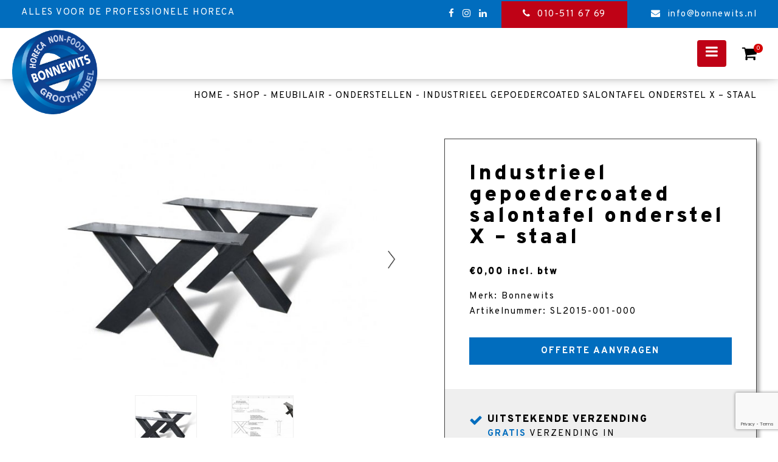

--- FILE ---
content_type: text/html; charset=UTF-8
request_url: https://www.bonnewits.nl/product/industrieel-gepoedercoated-salontafel-onderstel-x-staal/
body_size: 12798
content:
<!doctype html>
<html lang="nl-NL">
	<head>
		<meta charset="UTF-8">
		<meta name="viewport" content="width=device-width, initial-scale=1">
		<link rel="profile" href="http://gmpg.org/xfn/11">

		<!-- header code theme settings -->
		
		<title>Industrieel gepoedercoated salontafel onderstel X &#8211; staal &#8211; Bonnewits</title>
<meta name='robots' content='max-image-preview:large' />

<!-- Google Tag Manager for WordPress by gtm4wp.com -->
<script data-cfasync="false" data-pagespeed-no-defer>
	var gtm4wp_datalayer_name = "dataLayer";
	var dataLayer = dataLayer || [];
	const gtm4wp_use_sku_instead = false;
	const gtm4wp_id_prefix = '';
	const gtm4wp_remarketing = false;
	const gtm4wp_eec = true;
	const gtm4wp_classicec = false;
	const gtm4wp_currency = 'EUR';
	const gtm4wp_product_per_impression = 10;
	const gtm4wp_needs_shipping_address = false;
	const gtm4wp_business_vertical = 'retail';
	const gtm4wp_business_vertical_id = 'id';
</script>
<!-- End Google Tag Manager for WordPress by gtm4wp.com --><script type="text/javascript">
const gtm4wp_is_safari = /^((?!chrome|android).)*safari/i.test(navigator.userAgent);
if ( gtm4wp_is_safari ) {
	window.addEventListener('pageshow', function(event) {
		if ( event.persisted ) {
			// if Safari loads the page from cache usually by navigating with the back button
			// it creates issues with product list click tracking
			// therefore GTM4WP forces the page reload in this browser
			window.location.reload();
		}
	});
}
</script><link rel='dns-prefetch' href='//www.bonnewits.nl' />
<link rel='dns-prefetch' href='//checkout.buckaroo.nl' />
<link rel='dns-prefetch' href='//cdn.jsdelivr.net' />
<link rel='dns-prefetch' href='//www.googletagmanager.com' />
<link rel='dns-prefetch' href='//stackpath.bootstrapcdn.com' />
<link rel="alternate" type="application/rss+xml" title="Bonnewits &raquo; feed" href="https://www.bonnewits.nl/feed/" />
<link rel="alternate" type="application/rss+xml" title="Bonnewits &raquo; reactiesfeed" href="https://www.bonnewits.nl/comments/feed/" />
<script type="text/javascript">
window._wpemojiSettings = {"baseUrl":"https:\/\/s.w.org\/images\/core\/emoji\/14.0.0\/72x72\/","ext":".png","svgUrl":"https:\/\/s.w.org\/images\/core\/emoji\/14.0.0\/svg\/","svgExt":".svg","source":{"concatemoji":"https:\/\/www.bonnewits.nl\/wp-includes\/js\/wp-emoji-release.min.js?ver=6.2.8"}};
/*! This file is auto-generated */
!function(e,a,t){var n,r,o,i=a.createElement("canvas"),p=i.getContext&&i.getContext("2d");function s(e,t){p.clearRect(0,0,i.width,i.height),p.fillText(e,0,0);e=i.toDataURL();return p.clearRect(0,0,i.width,i.height),p.fillText(t,0,0),e===i.toDataURL()}function c(e){var t=a.createElement("script");t.src=e,t.defer=t.type="text/javascript",a.getElementsByTagName("head")[0].appendChild(t)}for(o=Array("flag","emoji"),t.supports={everything:!0,everythingExceptFlag:!0},r=0;r<o.length;r++)t.supports[o[r]]=function(e){if(p&&p.fillText)switch(p.textBaseline="top",p.font="600 32px Arial",e){case"flag":return s("\ud83c\udff3\ufe0f\u200d\u26a7\ufe0f","\ud83c\udff3\ufe0f\u200b\u26a7\ufe0f")?!1:!s("\ud83c\uddfa\ud83c\uddf3","\ud83c\uddfa\u200b\ud83c\uddf3")&&!s("\ud83c\udff4\udb40\udc67\udb40\udc62\udb40\udc65\udb40\udc6e\udb40\udc67\udb40\udc7f","\ud83c\udff4\u200b\udb40\udc67\u200b\udb40\udc62\u200b\udb40\udc65\u200b\udb40\udc6e\u200b\udb40\udc67\u200b\udb40\udc7f");case"emoji":return!s("\ud83e\udef1\ud83c\udffb\u200d\ud83e\udef2\ud83c\udfff","\ud83e\udef1\ud83c\udffb\u200b\ud83e\udef2\ud83c\udfff")}return!1}(o[r]),t.supports.everything=t.supports.everything&&t.supports[o[r]],"flag"!==o[r]&&(t.supports.everythingExceptFlag=t.supports.everythingExceptFlag&&t.supports[o[r]]);t.supports.everythingExceptFlag=t.supports.everythingExceptFlag&&!t.supports.flag,t.DOMReady=!1,t.readyCallback=function(){t.DOMReady=!0},t.supports.everything||(n=function(){t.readyCallback()},a.addEventListener?(a.addEventListener("DOMContentLoaded",n,!1),e.addEventListener("load",n,!1)):(e.attachEvent("onload",n),a.attachEvent("onreadystatechange",function(){"complete"===a.readyState&&t.readyCallback()})),(e=t.source||{}).concatemoji?c(e.concatemoji):e.wpemoji&&e.twemoji&&(c(e.twemoji),c(e.wpemoji)))}(window,document,window._wpemojiSettings);
</script>
<style type="text/css">
img.wp-smiley,
img.emoji {
	display: inline !important;
	border: none !important;
	box-shadow: none !important;
	height: 1em !important;
	width: 1em !important;
	margin: 0 0.07em !important;
	vertical-align: -0.1em !important;
	background: none !important;
	padding: 0 !important;
}
</style>
	<link rel='stylesheet' id='sbi_styles-css' href='https://www.bonnewits.nl/wp-content/plugins/instagram-feed/css/sbi-styles.min.css?ver=6.2.4' type='text/css' media='all' />
<link rel='stylesheet' id='wp-block-library-css' href='https://www.bonnewits.nl/wp-includes/css/dist/block-library/style.min.css?ver=6.2.8' type='text/css' media='all' />
<link rel='stylesheet' id='wc-block-vendors-style-css' href='https://www.bonnewits.nl/wp-content/plugins/woocommerce/packages/woocommerce-blocks/build/vendors-style.css?ver=4.0.0' type='text/css' media='all' />
<link rel='stylesheet' id='wc-block-style-css' href='https://www.bonnewits.nl/wp-content/plugins/woocommerce/packages/woocommerce-blocks/build/style.css?ver=4.0.0' type='text/css' media='all' />
<link rel='stylesheet' id='classic-theme-styles-css' href='https://www.bonnewits.nl/wp-includes/css/classic-themes.min.css?ver=6.2.8' type='text/css' media='all' />
<style id='global-styles-inline-css' type='text/css'>
body{--wp--preset--color--black: #000000;--wp--preset--color--cyan-bluish-gray: #abb8c3;--wp--preset--color--white: #ffffff;--wp--preset--color--pale-pink: #f78da7;--wp--preset--color--vivid-red: #cf2e2e;--wp--preset--color--luminous-vivid-orange: #ff6900;--wp--preset--color--luminous-vivid-amber: #fcb900;--wp--preset--color--light-green-cyan: #7bdcb5;--wp--preset--color--vivid-green-cyan: #00d084;--wp--preset--color--pale-cyan-blue: #8ed1fc;--wp--preset--color--vivid-cyan-blue: #0693e3;--wp--preset--color--vivid-purple: #9b51e0;--wp--preset--gradient--vivid-cyan-blue-to-vivid-purple: linear-gradient(135deg,rgba(6,147,227,1) 0%,rgb(155,81,224) 100%);--wp--preset--gradient--light-green-cyan-to-vivid-green-cyan: linear-gradient(135deg,rgb(122,220,180) 0%,rgb(0,208,130) 100%);--wp--preset--gradient--luminous-vivid-amber-to-luminous-vivid-orange: linear-gradient(135deg,rgba(252,185,0,1) 0%,rgba(255,105,0,1) 100%);--wp--preset--gradient--luminous-vivid-orange-to-vivid-red: linear-gradient(135deg,rgba(255,105,0,1) 0%,rgb(207,46,46) 100%);--wp--preset--gradient--very-light-gray-to-cyan-bluish-gray: linear-gradient(135deg,rgb(238,238,238) 0%,rgb(169,184,195) 100%);--wp--preset--gradient--cool-to-warm-spectrum: linear-gradient(135deg,rgb(74,234,220) 0%,rgb(151,120,209) 20%,rgb(207,42,186) 40%,rgb(238,44,130) 60%,rgb(251,105,98) 80%,rgb(254,248,76) 100%);--wp--preset--gradient--blush-light-purple: linear-gradient(135deg,rgb(255,206,236) 0%,rgb(152,150,240) 100%);--wp--preset--gradient--blush-bordeaux: linear-gradient(135deg,rgb(254,205,165) 0%,rgb(254,45,45) 50%,rgb(107,0,62) 100%);--wp--preset--gradient--luminous-dusk: linear-gradient(135deg,rgb(255,203,112) 0%,rgb(199,81,192) 50%,rgb(65,88,208) 100%);--wp--preset--gradient--pale-ocean: linear-gradient(135deg,rgb(255,245,203) 0%,rgb(182,227,212) 50%,rgb(51,167,181) 100%);--wp--preset--gradient--electric-grass: linear-gradient(135deg,rgb(202,248,128) 0%,rgb(113,206,126) 100%);--wp--preset--gradient--midnight: linear-gradient(135deg,rgb(2,3,129) 0%,rgb(40,116,252) 100%);--wp--preset--duotone--dark-grayscale: url('#wp-duotone-dark-grayscale');--wp--preset--duotone--grayscale: url('#wp-duotone-grayscale');--wp--preset--duotone--purple-yellow: url('#wp-duotone-purple-yellow');--wp--preset--duotone--blue-red: url('#wp-duotone-blue-red');--wp--preset--duotone--midnight: url('#wp-duotone-midnight');--wp--preset--duotone--magenta-yellow: url('#wp-duotone-magenta-yellow');--wp--preset--duotone--purple-green: url('#wp-duotone-purple-green');--wp--preset--duotone--blue-orange: url('#wp-duotone-blue-orange');--wp--preset--font-size--small: 13px;--wp--preset--font-size--medium: 20px;--wp--preset--font-size--large: 36px;--wp--preset--font-size--x-large: 42px;--wp--preset--spacing--20: 0.44rem;--wp--preset--spacing--30: 0.67rem;--wp--preset--spacing--40: 1rem;--wp--preset--spacing--50: 1.5rem;--wp--preset--spacing--60: 2.25rem;--wp--preset--spacing--70: 3.38rem;--wp--preset--spacing--80: 5.06rem;--wp--preset--shadow--natural: 6px 6px 9px rgba(0, 0, 0, 0.2);--wp--preset--shadow--deep: 12px 12px 50px rgba(0, 0, 0, 0.4);--wp--preset--shadow--sharp: 6px 6px 0px rgba(0, 0, 0, 0.2);--wp--preset--shadow--outlined: 6px 6px 0px -3px rgba(255, 255, 255, 1), 6px 6px rgba(0, 0, 0, 1);--wp--preset--shadow--crisp: 6px 6px 0px rgba(0, 0, 0, 1);}:where(.is-layout-flex){gap: 0.5em;}body .is-layout-flow > .alignleft{float: left;margin-inline-start: 0;margin-inline-end: 2em;}body .is-layout-flow > .alignright{float: right;margin-inline-start: 2em;margin-inline-end: 0;}body .is-layout-flow > .aligncenter{margin-left: auto !important;margin-right: auto !important;}body .is-layout-constrained > .alignleft{float: left;margin-inline-start: 0;margin-inline-end: 2em;}body .is-layout-constrained > .alignright{float: right;margin-inline-start: 2em;margin-inline-end: 0;}body .is-layout-constrained > .aligncenter{margin-left: auto !important;margin-right: auto !important;}body .is-layout-constrained > :where(:not(.alignleft):not(.alignright):not(.alignfull)){max-width: var(--wp--style--global--content-size);margin-left: auto !important;margin-right: auto !important;}body .is-layout-constrained > .alignwide{max-width: var(--wp--style--global--wide-size);}body .is-layout-flex{display: flex;}body .is-layout-flex{flex-wrap: wrap;align-items: center;}body .is-layout-flex > *{margin: 0;}:where(.wp-block-columns.is-layout-flex){gap: 2em;}.has-black-color{color: var(--wp--preset--color--black) !important;}.has-cyan-bluish-gray-color{color: var(--wp--preset--color--cyan-bluish-gray) !important;}.has-white-color{color: var(--wp--preset--color--white) !important;}.has-pale-pink-color{color: var(--wp--preset--color--pale-pink) !important;}.has-vivid-red-color{color: var(--wp--preset--color--vivid-red) !important;}.has-luminous-vivid-orange-color{color: var(--wp--preset--color--luminous-vivid-orange) !important;}.has-luminous-vivid-amber-color{color: var(--wp--preset--color--luminous-vivid-amber) !important;}.has-light-green-cyan-color{color: var(--wp--preset--color--light-green-cyan) !important;}.has-vivid-green-cyan-color{color: var(--wp--preset--color--vivid-green-cyan) !important;}.has-pale-cyan-blue-color{color: var(--wp--preset--color--pale-cyan-blue) !important;}.has-vivid-cyan-blue-color{color: var(--wp--preset--color--vivid-cyan-blue) !important;}.has-vivid-purple-color{color: var(--wp--preset--color--vivid-purple) !important;}.has-black-background-color{background-color: var(--wp--preset--color--black) !important;}.has-cyan-bluish-gray-background-color{background-color: var(--wp--preset--color--cyan-bluish-gray) !important;}.has-white-background-color{background-color: var(--wp--preset--color--white) !important;}.has-pale-pink-background-color{background-color: var(--wp--preset--color--pale-pink) !important;}.has-vivid-red-background-color{background-color: var(--wp--preset--color--vivid-red) !important;}.has-luminous-vivid-orange-background-color{background-color: var(--wp--preset--color--luminous-vivid-orange) !important;}.has-luminous-vivid-amber-background-color{background-color: var(--wp--preset--color--luminous-vivid-amber) !important;}.has-light-green-cyan-background-color{background-color: var(--wp--preset--color--light-green-cyan) !important;}.has-vivid-green-cyan-background-color{background-color: var(--wp--preset--color--vivid-green-cyan) !important;}.has-pale-cyan-blue-background-color{background-color: var(--wp--preset--color--pale-cyan-blue) !important;}.has-vivid-cyan-blue-background-color{background-color: var(--wp--preset--color--vivid-cyan-blue) !important;}.has-vivid-purple-background-color{background-color: var(--wp--preset--color--vivid-purple) !important;}.has-black-border-color{border-color: var(--wp--preset--color--black) !important;}.has-cyan-bluish-gray-border-color{border-color: var(--wp--preset--color--cyan-bluish-gray) !important;}.has-white-border-color{border-color: var(--wp--preset--color--white) !important;}.has-pale-pink-border-color{border-color: var(--wp--preset--color--pale-pink) !important;}.has-vivid-red-border-color{border-color: var(--wp--preset--color--vivid-red) !important;}.has-luminous-vivid-orange-border-color{border-color: var(--wp--preset--color--luminous-vivid-orange) !important;}.has-luminous-vivid-amber-border-color{border-color: var(--wp--preset--color--luminous-vivid-amber) !important;}.has-light-green-cyan-border-color{border-color: var(--wp--preset--color--light-green-cyan) !important;}.has-vivid-green-cyan-border-color{border-color: var(--wp--preset--color--vivid-green-cyan) !important;}.has-pale-cyan-blue-border-color{border-color: var(--wp--preset--color--pale-cyan-blue) !important;}.has-vivid-cyan-blue-border-color{border-color: var(--wp--preset--color--vivid-cyan-blue) !important;}.has-vivid-purple-border-color{border-color: var(--wp--preset--color--vivid-purple) !important;}.has-vivid-cyan-blue-to-vivid-purple-gradient-background{background: var(--wp--preset--gradient--vivid-cyan-blue-to-vivid-purple) !important;}.has-light-green-cyan-to-vivid-green-cyan-gradient-background{background: var(--wp--preset--gradient--light-green-cyan-to-vivid-green-cyan) !important;}.has-luminous-vivid-amber-to-luminous-vivid-orange-gradient-background{background: var(--wp--preset--gradient--luminous-vivid-amber-to-luminous-vivid-orange) !important;}.has-luminous-vivid-orange-to-vivid-red-gradient-background{background: var(--wp--preset--gradient--luminous-vivid-orange-to-vivid-red) !important;}.has-very-light-gray-to-cyan-bluish-gray-gradient-background{background: var(--wp--preset--gradient--very-light-gray-to-cyan-bluish-gray) !important;}.has-cool-to-warm-spectrum-gradient-background{background: var(--wp--preset--gradient--cool-to-warm-spectrum) !important;}.has-blush-light-purple-gradient-background{background: var(--wp--preset--gradient--blush-light-purple) !important;}.has-blush-bordeaux-gradient-background{background: var(--wp--preset--gradient--blush-bordeaux) !important;}.has-luminous-dusk-gradient-background{background: var(--wp--preset--gradient--luminous-dusk) !important;}.has-pale-ocean-gradient-background{background: var(--wp--preset--gradient--pale-ocean) !important;}.has-electric-grass-gradient-background{background: var(--wp--preset--gradient--electric-grass) !important;}.has-midnight-gradient-background{background: var(--wp--preset--gradient--midnight) !important;}.has-small-font-size{font-size: var(--wp--preset--font-size--small) !important;}.has-medium-font-size{font-size: var(--wp--preset--font-size--medium) !important;}.has-large-font-size{font-size: var(--wp--preset--font-size--large) !important;}.has-x-large-font-size{font-size: var(--wp--preset--font-size--x-large) !important;}
.wp-block-navigation a:where(:not(.wp-element-button)){color: inherit;}
:where(.wp-block-columns.is-layout-flex){gap: 2em;}
.wp-block-pullquote{font-size: 1.5em;line-height: 1.6;}
</style>
<link rel='stylesheet' id='contact-form-7-css' href='https://www.bonnewits.nl/wp-content/plugins/contact-form-7/includes/css/styles.css?ver=5.7.7' type='text/css' media='all' />
<link rel='stylesheet' id='buckaroo-custom-styles-css' href='https://www.bonnewits.nl/wp-content/plugins/wc-buckaroo-bpe-gateway/library/css/buckaroo-custom.css?ver=3.6.1' type='text/css' media='all' />
<link rel='stylesheet' id='photoswipe-css' href='https://www.bonnewits.nl/wp-content/plugins/woocommerce/assets/css/photoswipe/photoswipe.min.css?ver=4.9.2' type='text/css' media='all' />
<link rel='stylesheet' id='photoswipe-default-skin-css' href='https://www.bonnewits.nl/wp-content/plugins/woocommerce/assets/css/photoswipe/default-skin/default-skin.min.css?ver=4.9.2' type='text/css' media='all' />
<link rel='stylesheet' id='woocommerce-layout-css' href='https://www.bonnewits.nl/wp-content/plugins/woocommerce/assets/css/woocommerce-layout.css?ver=4.9.2' type='text/css' media='all' />
<link rel='stylesheet' id='woocommerce-smallscreen-css' href='https://www.bonnewits.nl/wp-content/plugins/woocommerce/assets/css/woocommerce-smallscreen.css?ver=4.9.2' type='text/css' media='only screen and (max-width: 768px)' />
<link rel='stylesheet' id='woocommerce-general-css' href='https://www.bonnewits.nl/wp-content/plugins/woocommerce/assets/css/woocommerce.css?ver=4.9.2' type='text/css' media='all' />
<style id='woocommerce-inline-inline-css' type='text/css'>
.woocommerce form .form-row .required { visibility: visible; }
</style>
<link rel='stylesheet' id='wpcf7-redirect-script-frontend-css' href='https://www.bonnewits.nl/wp-content/plugins/wpcf7-redirect/build/css/wpcf7-redirect-frontend.min.css?ver=1.1' type='text/css' media='all' />
<link rel='stylesheet' id='parent-style-css' href='https://www.bonnewits.nl/wp-content/themes/minimal210/style.css?ver=6.2.8' type='text/css' media='all' />
<link rel='stylesheet' id='child-style-css' href='https://www.bonnewits.nl/wp-content/themes/minimal210-child/style.css?ver=1.1' type='text/css' media='all' />
<link rel='stylesheet' id='minimal-scss-main-style-css' href='https://www.bonnewits.nl/wp-content/themes/minimal210-child/css/main.css?ver=6.2.8' type='text/css' media='all' />
<link rel='stylesheet' id='minimal-scss-responsive-style-css' href='https://www.bonnewits.nl/wp-content/themes/minimal210-child/css/responsive.css?ver=6.2.8' type='text/css' media='all' />
<link rel='stylesheet' id='minimal210_style-css' href='https://www.bonnewits.nl/wp-content/themes/minimal210-child/style.css?ver=6.2.8' type='text/css' media='all' />
<link rel='stylesheet' id='minimal210_fontAwesome-css' href='https://stackpath.bootstrapcdn.com/font-awesome/4.7.0/css/font-awesome.min.css?ver=6.2.8' type='text/css' media='all' />
<link rel='stylesheet' id='slick-style-css' href='//cdn.jsdelivr.net/npm/slick-carousel@1.8.1/slick/slick.css?ver=6.2.8' type='text/css' media='all' />
<link rel='stylesheet' id='min_responsive_menu_style-css' href='https://www.bonnewits.nl/wp-content/themes/minimal210-child/css/responsive-menu.css?ver=6.2.8' type='text/css' media='all' />
<script type='text/javascript' src='https://www.bonnewits.nl/wp-includes/js/jquery/jquery.min.js?ver=3.6.4' id='jquery-core-js'></script>
<script type='text/javascript' src='https://www.bonnewits.nl/wp-includes/js/jquery/jquery-migrate.min.js?ver=3.4.0' id='jquery-migrate-js'></script>
<script type='text/javascript' id='buckaroo_sdk-js-extra'>
/* <![CDATA[ */
var buckaroo_global = {"ajax_url":"https:\/\/www.bonnewits.nl\/","idin_i18n":{"general_error":"Something went wrong while processing your identification.","bank_required":"You need to select your bank!"}};
/* ]]> */
</script>
<script type='text/javascript' src='https://checkout.buckaroo.nl/api/buckaroosdk/script?ver=3.6.1' id='buckaroo_sdk-js'></script>
<script type='text/javascript' src='https://www.bonnewits.nl/wp-content/plugins/duracelltomi-google-tag-manager/js/gtm4wp-woocommerce-enhanced.js?ver=1.16' id='gtm4wp-woocommerce-enhanced-js'></script>
<script type='text/javascript' src='https://www.bonnewits.nl/wp-content/themes/minimal210-child/scripts/jquery.matchHeight.js?ver=6.2.8' id='matchheight-js'></script>
<script type='text/javascript' src='https://www.bonnewits.nl/wp-content/themes/minimal210-child/scripts/objectfit.js?ver=6.2.8' id='objectfit-js'></script>
<script type='text/javascript' src='https://www.bonnewits.nl/wp-content/themes/minimal210-child/scripts/scripts.js?ver=6.2.8' id='custom-script-js'></script>
<script type='text/javascript' src='https://www.bonnewits.nl/wp-content/themes/minimal210-child/scripts/readmore.min.js?ver=6.2.8' id='readmore-js-js'></script>
<script type='text/javascript' src='https://www.bonnewits.nl/wp-content/themes/minimal210/inc/frontend/js/search-in-menu.js?ver=6.2.8' id='minimal210_search_in_menu_script-js'></script>
<script type='text/javascript' src='https://www.bonnewits.nl/wp-content/themes/minimal210/inc/frontend/js/sticky-menu.js?ver=6.2.8' id='minimal210_sticky_menu_script-js'></script>
<script type='text/javascript' src='//cdn.jsdelivr.net/npm/slick-carousel@1.8.1/slick/slick.min.js?ver=6.2.8' id='slick-script-js'></script>

<!-- Google Analytics snippet toegevoegd door Site Kit -->
<script type='text/javascript' src='https://www.googletagmanager.com/gtag/js?id=UA-46233241-1' id='google_gtagjs-js' async></script>
<script type='text/javascript' id='google_gtagjs-js-after'>
window.dataLayer = window.dataLayer || [];function gtag(){dataLayer.push(arguments);}
gtag('set', 'linker', {"domains":["www.bonnewits.nl"]} );
gtag("js", new Date());
gtag("set", "developer_id.dZTNiMT", true);
gtag("config", "UA-46233241-1", {"anonymize_ip":true});
</script>

<!-- Einde Google Analytics snippet toegevoegd door Site Kit -->
<link rel="https://api.w.org/" href="https://www.bonnewits.nl/wp-json/" /><link rel="alternate" type="application/json" href="https://www.bonnewits.nl/wp-json/wp/v2/product/2040" /><link rel="EditURI" type="application/rsd+xml" title="RSD" href="https://www.bonnewits.nl/xmlrpc.php?rsd" />
<link rel="wlwmanifest" type="application/wlwmanifest+xml" href="https://www.bonnewits.nl/wp-includes/wlwmanifest.xml" />
<meta name="generator" content="WordPress 6.2.8" />
<meta name="generator" content="WooCommerce 4.9.2" />
<link rel="canonical" href="https://www.bonnewits.nl/product/industrieel-gepoedercoated-salontafel-onderstel-x-staal/" />
<link rel='shortlink' href='https://www.bonnewits.nl/?p=2040' />
<link rel="alternate" type="application/json+oembed" href="https://www.bonnewits.nl/wp-json/oembed/1.0/embed?url=https%3A%2F%2Fwww.bonnewits.nl%2Fproduct%2Findustrieel-gepoedercoated-salontafel-onderstel-x-staal%2F" />
<link rel="alternate" type="text/xml+oembed" href="https://www.bonnewits.nl/wp-json/oembed/1.0/embed?url=https%3A%2F%2Fwww.bonnewits.nl%2Fproduct%2Findustrieel-gepoedercoated-salontafel-onderstel-x-staal%2F&#038;format=xml" />
<meta name="generator" content="Site Kit by Google 1.102.0" /><!-- HFCM by 99 Robots - Snippet # 1: google-site-verification -->
<meta name="google-site-verification" content="3bKki--e-2y4w47uphpLUc270yEWZ8Nma2z31bir2yw" />
<!-- /end HFCM by 99 Robots -->

<!-- This website runs the Product Feed PRO for WooCommerce by AdTribes.io plugin - version 12.6.7 -->

<!-- Google Tag Manager for WordPress by gtm4wp.com -->
<!-- GTM Container placement set to automatic -->
<script data-cfasync="false" data-pagespeed-no-defer type="text/javascript"><br />
<b>Notice</b>:  Trying to get property 'slug' of non-object in <b>/var/domains/bonnewits-bonnewits.nl/public_html/wp-content/plugins/duracelltomi-google-tag-manager/public/frontend.php</b> on line <b>255</b><br />
<br />
<b>Notice</b>:  Trying to get property 'slug' of non-object in <b>/var/domains/bonnewits-bonnewits.nl/public_html/wp-content/plugins/duracelltomi-google-tag-manager/public/frontend.php</b> on line <b>255</b><br />

	var dataLayer_content = {"pagePostType":"product","pagePostType2":"single-product","pageAttributes":[null,null],"pagePostAuthor":"Website beheerder","customerTotalOrders":0,"customerTotalOrderValue":"0.00","customerFirstName":"","customerLastName":"","customerBillingFirstName":"","customerBillingLastName":"","customerBillingCompany":"","customerBillingAddress1":"","customerBillingAddress2":"","customerBillingCity":"","customerBillingPostcode":"","customerBillingCountry":"","customerBillingEmail":"","customerBillingEmailHash":"e3b0c44298fc1c149afbf4c8996fb92427ae41e4649b934ca495991b7852b855","customerBillingPhone":"","customerShippingFirstName":"","customerShippingLastName":"","customerShippingCompany":"","customerShippingAddress1":"","customerShippingAddress2":"","customerShippingCity":"","customerShippingPostcode":"","customerShippingCountry":"","cartContent":{"totals":{"applied_coupons":[],"discount_total":0,"subtotal":0,"total":0},"items":[]},"productRatingCounts":[],"productAverageRating":0,"productReviewCount":0,"productType":"simple","productIsVariable":0,"event":"gtm4wp.changeDetailViewEEC","ecommerce":{"currencyCode":"EUR","detail":{"products":[{"id":2040,"name":"Industrieel gepoedercoated salontafel onderstel X - staal","sku":"SL2015-001-000","category":"Onderstellen","price":0,"stocklevel":null}]}}};
	dataLayer.push( dataLayer_content );
</script>
<script data-cfasync="false">
(function(w,d,s,l,i){w[l]=w[l]||[];w[l].push({'gtm.start':
new Date().getTime(),event:'gtm.js'});var f=d.getElementsByTagName(s)[0],
j=d.createElement(s),dl=l!='dataLayer'?'&l='+l:'';j.async=true;j.src=
'//www.googletagmanager.com/gtm.'+'js?id='+i+dl;f.parentNode.insertBefore(j,f);
})(window,document,'script','dataLayer','GTM-PSDZ8FQ');
</script>
<!-- End Google Tag Manager -->
<!-- End Google Tag Manager for WordPress by gtm4wp.com -->	<noscript><style>.woocommerce-product-gallery{ opacity: 1 !important; }</style></noscript>
	
<!-- Google AdSense snippet toegevoegd door Site Kit -->
<meta name="google-adsense-platform-account" content="ca-host-pub-2644536267352236">
<meta name="google-adsense-platform-domain" content="sitekit.withgoogle.com">
<!-- Einde Google AdSense snippet toegevoegd door Site Kit -->

<!-- Meta Pixel Code -->
<script type='text/javascript'>
!function(f,b,e,v,n,t,s){if(f.fbq)return;n=f.fbq=function(){n.callMethod?
n.callMethod.apply(n,arguments):n.queue.push(arguments)};if(!f._fbq)f._fbq=n;
n.push=n;n.loaded=!0;n.version='2.0';n.queue=[];t=b.createElement(e);t.async=!0;
t.src=v;s=b.getElementsByTagName(e)[0];s.parentNode.insertBefore(t,s)}(window,
document,'script','https://connect.facebook.net/en_US/fbevents.js?v=next');
</script>
<!-- End Meta Pixel Code -->

      <script type='text/javascript'>
        var url = window.location.origin + '?ob=open-bridge';
        fbq('set', 'openbridge', '398156335468906', url);
      </script>
    <script type='text/javascript'>fbq('init', '398156335468906', {}, {
    "agent": "wordpress-6.2.8-3.0.13"
})</script><script type='text/javascript'>
    fbq('track', 'PageView', []);
  </script>
<!-- Meta Pixel Code -->
<noscript>
<img height="1" width="1" style="display:none" alt="fbpx"
src="https://www.facebook.com/tr?id=398156335468906&ev=PageView&noscript=1" />
</noscript>
<!-- End Meta Pixel Code -->
<link rel="icon" href="https://www.bonnewits.nl/wp-content/uploads/2020/08/cropped-BONNEWITS_LOGO-1-32x32.png" sizes="32x32" />
<link rel="icon" href="https://www.bonnewits.nl/wp-content/uploads/2020/08/cropped-BONNEWITS_LOGO-1-192x192.png" sizes="192x192" />
<link rel="apple-touch-icon" href="https://www.bonnewits.nl/wp-content/uploads/2020/08/cropped-BONNEWITS_LOGO-1-180x180.png" />
<meta name="msapplication-TileImage" content="https://www.bonnewits.nl/wp-content/uploads/2020/08/cropped-BONNEWITS_LOGO-1-270x270.png" />
<!-- WooCommerce Google Analytics Integration -->
		<script type='text/javascript'>
			var gaProperty = 'G-E6FD146MW4';
			var disableStr = 'ga-disable-' + gaProperty;
			if ( document.cookie.indexOf( disableStr + '=true' ) > -1 ) {
				window[disableStr] = true;
			}
			function gaOptout() {
				document.cookie = disableStr + '=true; expires=Thu, 31 Dec 2099 23:59:59 UTC; path=/';
				window[disableStr] = true;
			}
		</script><script type='text/javascript'>(function(i,s,o,g,r,a,m){i['GoogleAnalyticsObject']=r;i[r]=i[r]||function(){
		(i[r].q=i[r].q||[]).push(arguments)},i[r].l=1*new Date();a=s.createElement(o),
		m=s.getElementsByTagName(o)[0];a.async=1;a.src=g;m.parentNode.insertBefore(a,m)
		})(window,document,'script', '//www.google-analytics.com/analytics.js','ga');ga( 'create', 'G-E6FD146MW4', 'auto' );(window.gaDevIds=window.gaDevIds||[]).push('dOGY3NW');ga( 'require', 'displayfeatures' );ga( 'set', 'anonymizeIp', true );
		ga( 'set', 'dimension1', 'no' );
ga( 'require', 'ec' );</script>
		<!-- /WooCommerce Google Analytics Integration -->	</head>

<body class="product-template-default single single-product postid-2040 wp-custom-logo theme-minimal210 woocommerce woocommerce-page woocommerce-no-js">

<!-- body code theme settings -->

<div id='page-wrapper'>

	<header id='main-header'>

		

	<div class='row header sticky-menu'>

		<div class="extra-full">

			<div class="full-row">
			
				<div class="blocks-container">

					<div class="block links">

												
							<div class="logo">
							
								<div class="outer-img">
								
									<a href="/">

										<img class='img' src='https://www.bonnewits.nl/wp-content/uploads/2020/08/BONNEWITS_LOGO.png' />

									</a>
								
								</div>

							</div>

						
						
							<div class="title">
							
								<p>Alles voor de professionele horeca</p>
							
							</div>

						
					</div>

					<div class="block rechts">

						
							<div class="social">
							
								
									<a class="social-link" href="https://www.facebook.com/Bonnewits/">
										
										<i class="fa fa-facebook" aria-hidden="true"></i>
									</a>

								
									<a class="social-link" href="https://www.instagram.com/bonnewitshoreca/">
										
										<i class="fa fa-instagram" aria-hidden="true"></i>
									</a>

								
									<a class="social-link" href="https://nl.linkedin.com/company/bonnewits-horeca">
										
										<i class="fa fa-linkedin" aria-hidden="true"></i>
									</a>

															
							</div>

						
						
							<div class="phone">
							
																	<a class="header" href="tel:0105116769" >
										<span>010-511 67 69</span>
									</a>

															
							</div>

						
						
							<div class="email">

																	<a class="header" href="mailto:info@bonnewits.nl" >
										<span>info@bonnewits.nl</span>
									</a>
						
															
							</div>

						
					</div>

				</div>	

			</div>

		</div>

		<div class='full-row b'>

			<div class='blocks-container '>

				
		<nav id='main-navigation' class='block'>

			<div class="menu-menu-1-container"><ul id="primary-menu" class="menu"><li id="menu-item-30" class="menu-item menu-item-type-post_type menu-item-object-page menu-item-home menu-item-30"><a href="https://www.bonnewits.nl/">Home</a></li>
<li id="menu-item-286" class="menu-item menu-item-type-post_type menu-item-object-page menu-item-286"><a href="https://www.bonnewits.nl/over-ons/">Over ons</a></li>
<li id="menu-item-6594" class="menu-item menu-item-type-post_type menu-item-object-page menu-item-6594"><a href="https://www.bonnewits.nl/horeca-apparatuur/">Apparatuur</a></li>
<li id="menu-item-6116" class="menu-item menu-item-type-post_type menu-item-object-page menu-item-6116"><a href="https://www.bonnewits.nl/maatwerk-meubilair-horeca/">Meubilair</a></li>
<li id="menu-item-378" class="menu-item menu-item-type-post_type menu-item-object-page menu-item-378"><a href="https://www.bonnewits.nl/projecten/">Projecten</a></li>
<li id="menu-item-352" class="menu-item menu-item-type-post_type menu-item-object-page menu-item-352"><a href="https://www.bonnewits.nl/merken/">Merken</a></li>
<li id="menu-item-406" class="menu-item menu-item-type-post_type menu-item-object-page menu-item-406"><a href="https://www.bonnewits.nl/contact/">Contact</a></li>
<li id="menu-item-356" class="menu-item menu-item-type-post_type menu-item-object-page menu-item-356"><a href="https://www.bonnewits.nl/service/">Service</a></li>
<li id="menu-item-33" class="menu-item menu-item-type-custom menu-item-object-custom menu-item-33"><a href="https://www.bonnewits.nl/showroom/">Showroom</a></li>
<li id="menu-item-452" class="menu-item menu-item-type-post_type menu-item-object-page current_page_parent menu-item-452"><a href="https://www.bonnewits.nl/shop/">Collectie</a></li>
</ul></div>
		</nav>

	
				<div id="theme-search" class="block search-icon"><i class="fa fa-search" aria-hidden="true"></i></div>
<form role="search" method="get" class="search-form" action="https://www.bonnewits.nl/">
    <input type="search" class="search-field" placeholder="Zoeken..." value="" name="s" title="Zoek naar:" />
    <input type="submit" class="search-submit" value="Zoek" />
</form>
				<div class="block cart">

					<a class="cart-contents" href="https://www.bonnewits.nl/winkelmand/">

						<i class="fa fa-shopping-cart" aria-hidden="true"></i>

						<div class="counter">0</div>

					</a>

				</div>

				<a id="trigger-menu" href="#"><i class="fa fa-bars fa-fw" aria-hidden="true"></i></a>
			</div>

		</div>

	</div>


	</header>
	<div id="primary" class="content-area"><main id="main" class="site-main" role="main">
<div class="row woocommerce_breadcrumb">

	<div class="full-row">

		<div class="blocks-container">

			<div class="block bread">

				<ol class="breadcrumb breadcrumb1 animated wow slideInLeft" data-wow-delay=".5s"><li><a href="https://www.bonnewits.nl">Home</a></li> - <li><a href="https://www.bonnewits.nl/shop/">Shop</a></li> - <li><a href="https://www.bonnewits.nl/product-categorie/meubilair/">Meubilair</a></li> - <li><a href="https://www.bonnewits.nl/product-categorie/meubilair/onderstellen/">Onderstellen</a></li> - <li>Industrieel gepoedercoated salontafel onderstel X &#8211; staal</li></ol>
			</div>

		</div>

	</div>

</div>


<div class="row woocommerce-single-product">

	<div class="full-row">

		<div class="blocks-container">

							
				<div class="woocommerce-notices-wrapper"></div>
<div class="blocks-group links">

	<div class="block galerij-single-product">

		
		
			<div class="galerij">

				
						<div class="img-container">

							
							
								<img src="https://www.bonnewits.nl/wp-content/uploads/2020/12/industriele-salontafel-onderstellen.jpg">

													

						</div>

					
						<div class="img-container">

							
							
								<img src="https://www.bonnewits.nl/wp-content/uploads/2020/12/tekening-salontafel.jpg">

													

						</div>

					
			</div>


			<div class="galerij-nav">


				
						<div class="img-container">

							
							
								<img src="https://www.bonnewits.nl/wp-content/uploads/2020/12/industriele-salontafel-onderstellen-150x150.jpg">

													

						</div>

					
						<div class="img-container">

							
							
								<img src="https://www.bonnewits.nl/wp-content/uploads/2020/12/tekening-salontafel-150x150.jpg">

													

						</div>

					
			</div>

		
	</div>


	<div class="block productinfo">

		<div class="readmore-container">	

			<div class="inner-container">

				<div class="productinfo-titel">

					<h3> Product <span>informatie</span> </h3>

				</div>

				
					<div class="pluspunt">

						<div class="titel">

							<p> Voordelen </p>

						</div>

						<div class="list">
							
								
								
									<div class="punt">

										<p>Handgemaakt</p>

									</div>

								

							
								
								
									<div class="punt">

										<p>Op en top afgewerkt</p>

									</div>

								

							
								
								
									<div class="punt">

										<p>Transparante slijtvaste poedercoating</p>

									</div>

								

							 
						</div>

					</div>

				

				

				<div class="omschrijving">

					<h1 class="icon-head head-products">Industrieel salontafel onderstel X</h1>
<p><strong>Levertijd circa 1 week</strong></p>
<p>Industriële, stoere en robuuste salontafel onderstel met X poten. Deze handgemaakte salontafel onderstellen zijn op en top afgewerkt, en dat is ook terug te zien aan onder andere de stoere zichtbare industriële lasnaden en het extra brede bevestigingsplaat.</p>
<p>&nbsp;</p>
<p>Al onze staalkleurige tafelonderstellen worden voorzien van een transparante slijtvaste poedercoating. Door deze transparante laag blijft de industriële staalkleur behouden. Ook is hierdoor de tafelpoot eenvoudiger schoon te houden. Onbehandelde X tafelpoten die zijn voorzien van een blanke lak geven niet het mooie resultaat als met poedercoating. Poedercoating is duurzamer, sterker, slag vaster en milieuvriendelijker.</p>
<p>&nbsp;</p>
<p>Het onderstel wordt standaard geleverd zonder tafelblad. U kunt er voor kiezen om uw eigen tafelblad op het frame te monteren of combineer het tafelonderstel met één van onze fraaie tafelbladen uit ons assortiment.</p>
<p>&nbsp;</p>
<p><strong>*Minimale afname van 5 paar, informeer naar de prijzen en mogelijkheden bij lagere aantallen.</strong></p>
<p>&nbsp;</p>
<p>*Buiten gebruik wordt afgeraden</p>
<p>**De weergeven prijs is de prijs voor 2 stuks.</p>
<p>&nbsp;</p>
<h3 class="icon-head head-products">Kenmerken industrieel salontafel onderstel X</h3>
<p>Kleur: staal<br />
Afmetingen: H390 x B550 x D150 (diepte bevestigingsplaat) mm</p>

				</div>

			</div>

		</div>

	</div>


	
</div>




<div class="blocks-group rechts">

	<div class="sticky-container">

		<div class="block product-info">

			<div class="titel">

				<h1> Industrieel gepoedercoated salontafel onderstel X &#8211; staal </h1>

			</div>

			<div class="price-container">

				<p class="price"></p>

			</div>

			<div class="price-container-ex">

				<p class="price">

					<span class="woocommerce-Price-amount amount"><bdi><span class="woocommerce-Price-currencySymbol">&euro;</span>0,00</bdi></span>					<small> incl. btw</small>

				</p>

			</div>

			<div class="extra">

				<div class="naam">

					<p>
						<span>Merk:</span>
						
							Bonnewits
						
					</p>

				</div>

				<div class="artikelnummer">

					<p> 
						<span>Artikelnummer:</span> 
						
							SL2015-001-000
											</p>

				</div>

			</div>

			<div class="add-to">

				
			</div>

			
				
					
					<div class="add-offerte">

						<a class="button" href="https://www.bonnewits.nl/contact/" >

							Offerte aanvragen
						</a>

					</div>

				
			
		</div>

		
			<div class="block usps">

				

					
					
						<div class="usp">

							<div class="titel-container">

								<div class="icon">

									
										<i class="fa fa-check" aria-hidden="true"></i>
									
								</div>

								<div class="titel">

									<p> Uitstekende verzending </p>

								</div>

							</div>

							
								<div class="tekst">

									<p><strong>Gratis</strong> verzending in<br />
Nederland vanaf €500,-</p>

								</div>

							
						</div>

					
				

					
					
						<div class="usp">

							<div class="titel-container">

								<div class="icon">

									
										<i class="fa fa-check" aria-hidden="true"></i>
									
								</div>

								<div class="titel">

									<p> Showroom </p>

								</div>

							</div>

							
								<div class="tekst">

									<p>Maandag t/m vrijdag<br />
08.00 &#8211; 17.00 uur</p>

								</div>

							
						</div>

					
				

					
					
						<div class="usp">

							<div class="titel-container">

								<div class="icon">

									
										<i class="fa fa-check" aria-hidden="true"></i>
									
								</div>

								<div class="titel">

									<p> Expertise </p>

								</div>

							</div>

							
								<div class="tekst">

									<p>Uitgebreide en<br />
deskundige advisering</p>

								</div>

							
						</div>

					
				
			</div>

		
	</div>

</div>



			
		</div>

	</div>

</div>



	
	<div class='row woocommerce_merken'>	

		<div class='full-row'>

			<div class='blocks-container'>

				
					<div class="block title">
					
						<h2>BEKIJK<span> ONZE MERKEN</span></h2>

						
							<p>Zie hieronder alle merken uit ons assortiment</p>

						
					</div>

				
				<div class="block inhoudrepeater">


					
						<a class="slick" href="<br />
<b>Notice</b>:  Array to string conversion in <b>/var/domains/bonnewits-bonnewits.nl/public_html/wp-content/themes/minimal210-child/woocommerce/single-product.php</b> on line <b>115</b><br />
Array">

							<div class="logo">
							
								
                    <img 
                        src="https://www.bonnewits.nl/wp-content/uploads/2020/11/Bonline-1-300x300.png" 
                         class='img' 
                        title='Bonline' 
                         
                    >

                							
							</div>

						</a>

					
						<a class="slick" href="<br />
<b>Notice</b>:  Array to string conversion in <b>/var/domains/bonnewits-bonnewits.nl/public_html/wp-content/themes/minimal210-child/woocommerce/single-product.php</b> on line <b>115</b><br />
Array">

							<div class="logo">
							
								
                    <img 
                        src="https://www.bonnewits.nl/wp-content/uploads/2020/11/Froster-300x300.png" 
                         class='img' 
                        title='Froster' 
                         
                    >

                							
							</div>

						</a>

					
						<a class="slick" href="<br />
<b>Notice</b>:  Array to string conversion in <b>/var/domains/bonnewits-bonnewits.nl/public_html/wp-content/themes/minimal210-child/woocommerce/single-product.php</b> on line <b>115</b><br />
Array">

							<div class="logo">
							
								
                    <img 
                        src="https://www.bonnewits.nl/wp-content/uploads/2020/11/Giorik-1-300x300.png" 
                         class='img' 
                        title='Giorik' 
                         
                    >

                							
							</div>

						</a>

					
						<a class="slick" href="<br />
<b>Notice</b>:  Array to string conversion in <b>/var/domains/bonnewits-bonnewits.nl/public_html/wp-content/themes/minimal210-child/woocommerce/single-product.php</b> on line <b>115</b><br />
Array">

							<div class="logo">
							
								
                    <img 
                        src="https://www.bonnewits.nl/wp-content/uploads/2020/11/Lamber-1-300x300.png" 
                         class='img' 
                        title='Lamber' 
                         
                    >

                							
							</div>

						</a>

					
						<a class="slick" href="<br />
<b>Notice</b>:  Array to string conversion in <b>/var/domains/bonnewits-bonnewits.nl/public_html/wp-content/themes/minimal210-child/woocommerce/single-product.php</b> on line <b>115</b><br />
Array">

							<div class="logo">
							
								
                    <img 
                        src="https://www.bonnewits.nl/wp-content/uploads/2020/11/Retigo-1-300x300.png" 
                         class='img' 
                        title='Retigo' 
                         
                    >

                							
							</div>

						</a>

					
						<a class="slick" href="<br />
<b>Notice</b>:  Array to string conversion in <b>/var/domains/bonnewits-bonnewits.nl/public_html/wp-content/themes/minimal210-child/woocommerce/single-product.php</b> on line <b>115</b><br />
Array">

							<div class="logo">
							
								
                    <img 
                        src="https://www.bonnewits.nl/wp-content/uploads/2020/11/Kopa-1-300x300.png" 
                         class='img' 
                        title='Kopa' 
                         
                    >

                							
							</div>

						</a>

					
						<a class="slick" href="<br />
<b>Notice</b>:  Array to string conversion in <b>/var/domains/bonnewits-bonnewits.nl/public_html/wp-content/themes/minimal210-child/woocommerce/single-product.php</b> on line <b>115</b><br />
Array">

							<div class="logo">
							
								
                    <img 
                        src="https://www.bonnewits.nl/wp-content/uploads/2020/11/MCM-1-300x300.png" 
                         class='img' 
                        title='MCM' 
                         
                    >

                							
							</div>

						</a>

					
						<a class="slick" href="<br />
<b>Notice</b>:  Array to string conversion in <b>/var/domains/bonnewits-bonnewits.nl/public_html/wp-content/themes/minimal210-child/woocommerce/single-product.php</b> on line <b>115</b><br />
Array">

							<div class="logo">
							
								
                    <img 
                        src="https://www.bonnewits.nl/wp-content/uploads/2020/11/Berkel-1-300x300.png" 
                         class='img' 
                        title='Berkel' 
                         
                    >

                							
							</div>

						</a>

					
						<a class="slick" href="<br />
<b>Notice</b>:  Array to string conversion in <b>/var/domains/bonnewits-bonnewits.nl/public_html/wp-content/themes/minimal210-child/woocommerce/single-product.php</b> on line <b>115</b><br />
Array">

							<div class="logo">
							
								
                    <img 
                        src="https://www.bonnewits.nl/wp-content/uploads/2020/11/Bizerba-1-300x300.png" 
                         class='img' 
                        title='Bizerba' 
                         
                    >

                							
							</div>

						</a>

					
						<a class="slick" href="<br />
<b>Notice</b>:  Array to string conversion in <b>/var/domains/bonnewits-bonnewits.nl/public_html/wp-content/themes/minimal210-child/woocommerce/single-product.php</b> on line <b>115</b><br />
Array">

							<div class="logo">
							
								
                    <img 
                        src="https://www.bonnewits.nl/wp-content/uploads/2020/11/Coreco-1-300x300.png" 
                         class='img' 
                        title='Coreco' 
                         
                    >

                							
							</div>

						</a>

					
						<a class="slick" href="<br />
<b>Notice</b>:  Array to string conversion in <b>/var/domains/bonnewits-bonnewits.nl/public_html/wp-content/themes/minimal210-child/woocommerce/single-product.php</b> on line <b>115</b><br />
Array">

							<div class="logo">
							
								
                    <img 
                        src="https://www.bonnewits.nl/wp-content/uploads/2020/11/Foster-1-300x300.png" 
                         class='img' 
                        title='Foster' 
                         
                    >

                							
							</div>

						</a>

					
						<a class="slick" href="<br />
<b>Notice</b>:  Array to string conversion in <b>/var/domains/bonnewits-bonnewits.nl/public_html/wp-content/themes/minimal210-child/woocommerce/single-product.php</b> on line <b>115</b><br />
Array">

							<div class="logo">
							
								
                    <img 
                        src="https://www.bonnewits.nl/wp-content/uploads/2020/11/Gamko-1-300x300.png" 
                         class='img' 
                        title='Gamko' 
                         
                    >

                							
							</div>

						</a>

					
						<a class="slick" href="<br />
<b>Notice</b>:  Array to string conversion in <b>/var/domains/bonnewits-bonnewits.nl/public_html/wp-content/themes/minimal210-child/woocommerce/single-product.php</b> on line <b>115</b><br />
Array">

							<div class="logo">
							
								
                    <img 
                        src="https://www.bonnewits.nl/wp-content/uploads/2020/11/Henkelman-1-300x300.png" 
                         class='img' 
                        title='Henkelman' 
                         
                    >

                							
							</div>

						</a>

					
						<a class="slick" href="<br />
<b>Notice</b>:  Array to string conversion in <b>/var/domains/bonnewits-bonnewits.nl/public_html/wp-content/themes/minimal210-child/woocommerce/single-product.php</b> on line <b>115</b><br />
Array">

							<div class="logo">
							
								
                    <img 
                        src="https://www.bonnewits.nl/wp-content/uploads/2020/11/Gram-1-300x300.png" 
                         class='img' 
                        title='Gram' 
                         
                    >

                							
							</div>

						</a>

					
						<a class="slick" href="<br />
<b>Notice</b>:  Array to string conversion in <b>/var/domains/bonnewits-bonnewits.nl/public_html/wp-content/themes/minimal210-child/woocommerce/single-product.php</b> on line <b>115</b><br />
Array">

							<div class="logo">
							
								
                    <img 
                        src="https://www.bonnewits.nl/wp-content/uploads/2020/11/Hobart-1-300x300.png" 
                         class='img' 
                        title='Hobart' 
                         
                    >

                							
							</div>

						</a>

					
						<a class="slick" href="<br />
<b>Notice</b>:  Array to string conversion in <b>/var/domains/bonnewits-bonnewits.nl/public_html/wp-content/themes/minimal210-child/woocommerce/single-product.php</b> on line <b>115</b><br />
Array">

							<div class="logo">
							
								
                    <img 
                        src="https://www.bonnewits.nl/wp-content/uploads/2020/11/Hoshizaki-1-300x300.png" 
                         class='img' 
                        title='Hoshizaki' 
                         
                    >

                							
							</div>

						</a>

					
						<a class="slick" href="<br />
<b>Notice</b>:  Array to string conversion in <b>/var/domains/bonnewits-bonnewits.nl/public_html/wp-content/themes/minimal210-child/woocommerce/single-product.php</b> on line <b>115</b><br />
Array">

							<div class="logo">
							
								
                    <img 
                        src="https://www.bonnewits.nl/wp-content/uploads/2020/11/Infrico-1-300x300.png" 
                         class='img' 
                        title='Infrico' 
                         
                    >

                							
							</div>

						</a>

					
						<a class="slick" href="<br />
<b>Notice</b>:  Array to string conversion in <b>/var/domains/bonnewits-bonnewits.nl/public_html/wp-content/themes/minimal210-child/woocommerce/single-product.php</b> on line <b>115</b><br />
Array">

							<div class="logo">
							
								
                    <img 
                        src="https://www.bonnewits.nl/wp-content/uploads/2020/11/Liebherr-1-300x300.png" 
                         class='img' 
                        title='Liebherr' 
                         
                    >

                							
							</div>

						</a>

					
						<a class="slick" href="<br />
<b>Notice</b>:  Array to string conversion in <b>/var/domains/bonnewits-bonnewits.nl/public_html/wp-content/themes/minimal210-child/woocommerce/single-product.php</b> on line <b>115</b><br />
Array">

							<div class="logo">
							
								
                    <img 
                        src="https://www.bonnewits.nl/wp-content/uploads/2020/11/Merrychef-1-300x300.png" 
                         class='img' 
                        title='Merrychef' 
                         
                    >

                							
							</div>

						</a>

					
						<a class="slick" href="<br />
<b>Notice</b>:  Array to string conversion in <b>/var/domains/bonnewits-bonnewits.nl/public_html/wp-content/themes/minimal210-child/woocommerce/single-product.php</b> on line <b>115</b><br />
Array">

							<div class="logo">
							
								
                    <img 
                        src="https://www.bonnewits.nl/wp-content/uploads/2020/11/Moduline-1-300x300.png" 
                         class='img' 
                        title='Moduline' 
                         
                    >

                							
							</div>

						</a>

					
						<a class="slick" href="<br />
<b>Notice</b>:  Array to string conversion in <b>/var/domains/bonnewits-bonnewits.nl/public_html/wp-content/themes/minimal210-child/woocommerce/single-product.php</b> on line <b>115</b><br />
Array">

							<div class="logo">
							
								
                    <img 
                        src="https://www.bonnewits.nl/wp-content/uploads/2020/11/Panasonic-1-300x300.png" 
                         class='img' 
                        title='Panasonic' 
                         
                    >

                							
							</div>

						</a>

					
						<a class="slick" href="<br />
<b>Notice</b>:  Array to string conversion in <b>/var/domains/bonnewits-bonnewits.nl/public_html/wp-content/themes/minimal210-child/woocommerce/single-product.php</b> on line <b>115</b><br />
Array">

							<div class="logo">
							
								
                    <img 
                        src="https://www.bonnewits.nl/wp-content/uploads/2020/11/Pedrali-1-300x300.png" 
                         class='img' 
                        title='Pedrali' 
                         
                    >

                							
							</div>

						</a>

					
						<a class="slick" href="<br />
<b>Notice</b>:  Array to string conversion in <b>/var/domains/bonnewits-bonnewits.nl/public_html/wp-content/themes/minimal210-child/woocommerce/single-product.php</b> on line <b>115</b><br />
Array">

							<div class="logo">
							
								
                    <img 
                        src="https://www.bonnewits.nl/wp-content/uploads/2020/11/Rational-1-300x300.png" 
                         class='img' 
                        title='Rational' 
                         
                    >

                							
							</div>

						</a>

					
						<a class="slick" href="<br />
<b>Notice</b>:  Array to string conversion in <b>/var/domains/bonnewits-bonnewits.nl/public_html/wp-content/themes/minimal210-child/woocommerce/single-product.php</b> on line <b>115</b><br />
Array">

							<div class="logo">
							
								
                    <img 
                        src="https://www.bonnewits.nl/wp-content/uploads/2020/11/Robot-Coupe-1-300x300.png" 
                         class='img' 
                        title='Robot Coupe' 
                         
                    >

                							
							</div>

						</a>

					
						<a class="slick" href="<br />
<b>Notice</b>:  Array to string conversion in <b>/var/domains/bonnewits-bonnewits.nl/public_html/wp-content/themes/minimal210-child/woocommerce/single-product.php</b> on line <b>115</b><br />
Array">

							<div class="logo">
							
								
                    <img 
                        src="https://www.bonnewits.nl/wp-content/uploads/2020/11/Samsung-1-300x300.png" 
                         class='img' 
                        title='Samsung' 
                         
                    >

                							
							</div>

						</a>

					
						<a class="slick" href="<br />
<b>Notice</b>:  Array to string conversion in <b>/var/domains/bonnewits-bonnewits.nl/public_html/wp-content/themes/minimal210-child/woocommerce/single-product.php</b> on line <b>115</b><br />
Array">

							<div class="logo">
							
								
                    <img 
                        src="https://www.bonnewits.nl/wp-content/uploads/2020/11/Scotsman-1-300x300.png" 
                         class='img' 
                        title='Scotsman' 
                         
                    >

                							
							</div>

						</a>

					
						<a class="slick" href="<br />
<b>Notice</b>:  Array to string conversion in <b>/var/domains/bonnewits-bonnewits.nl/public_html/wp-content/themes/minimal210-child/woocommerce/single-product.php</b> on line <b>115</b><br />
Array">

							<div class="logo">
							
								
                    <img 
                        src="https://www.bonnewits.nl/wp-content/uploads/2020/11/Winterhalter-1-300x300.png" 
                         class='img' 
                        title='Winterhalter' 
                         
                    >

                							
							</div>

						</a>

					
				</div>

			</div>

		</div>

	</div>


	</main></div>
	

<footer id='main-footer'>

    
        <div class='row footer top'>
            
            <div class='full-row'>
                
                <div class='blocks-container'>
                    
                    <div class='block '>

                        
                            <div class="block links">

                                <div class="boven">
                                    
                                    <h4>Contactgegevens</h4>
<p>Industrieweg 37<br />
2651 BC Berkel en Rodenrijs<br />
<a href="tel:+31 (0)10 - 511 67 69">T: +31 (0)10 &#8211; 511 67 69 </a><br />
<a href="mailto:info@bonnewits.nl">E: info@bonnewits.nl </a><br />
Ma t/m Vrij: 08.00 &#8211; 17.00 uur<br />
KVK: 27235565<br />
BTW: NL80.21.36.163.B.01</p>

                                </div>

                                <div class="onder">
                                    
                                    <img class='img' src='https://www.bonnewits.nl/wp-content/uploads/2021/02/Ideal-Visa-Mastercard.png' />

                                </div>

                            </div>

                        
                        
                            <div class="block links2">
                                    
                                <h4>Klantenservice</h4>
<p><a href="https://www.bonnewits.nl/wp-content/uploads/2021/01/AVBonnewits.pdf" target="_blank" rel="noopener">Algemene voorwaarden</a><br />
<a href="https://www.bonnewits.nl/privacy-policy/">Privacy verklaring</a><br />
<a href="https://www.bonnewits.nl/bezorging/">Bezorging</a></p>

                            </div>

                        
                                                
                            <div class="block rechts">

                                <div class="boven">
                                    
                                    <h4>Navigatie</h4>
<p><a href="https://www.bonnewits.nl/projecten/">Referenties</a></p>
<p><a href="https://www.bonnewits.nl/shop/">Shop</a><br />
<a href="https://www.bonnewits.nl/merken/">Merken</a><br />
<a href="https://www.bonnewits.nl/showroom/">Showroom</a><br />
<a href="https://www.bonnewits.nl/service/">Service</a><br />
<a href="https://www.bonnewits.nl/over-ons/">Over ons</a></p>
<p><a href="https://www.bonnewits.nl/contact/">Contact</a></p>

                                </div>

                                <div class="onder">
                                    
                                    
                                        <div class="social">

                                            
                                                <a class="social-link" href="https://www.facebook.com/Bonnewits/">
                                                    
                                                    <i class="fa fa-facebook" aria-hidden="true"></i>
                                                </a>

                                            
                                                <a class="social-link" href="https://www.instagram.com/bonnewitshoreca/">
                                                    
                                                    <i class="fa fa-instagram" aria-hidden="true"></i>
                                                </a>

                                            
                                                <a class="social-link" href="https://nl.linkedin.com/company/bonnewits-horeca">
                                                    
                                                    <i class="fa fa-linkedin" aria-hidden="true"></i>
                                                </a>

                                            
                                        </div>

                                    
                                </div>

                            </div>

                        
                        
                            <div class="block rechts2">

                                <h4>Verzendkosten</h4>
<table style="height: 145px;" width="411">
<tbody>
<tr>
<td>Onder € 500,- (pakket &lt;30kg)</td>
<td>€ 27,50</td>
</tr>
<tr>
<td>Onder € 500,- (pallet)</td>
<td>€ 80,-</td>
</tr>
<tr>
<td>Grote afmetingen</td>
<td>Op aanvraag</td>
</tr>
<tr>
<td>Buitenland</td>
<td>Op aanvraag</td>
</tr>
<tr>
<td>Boven de € 500,-</td>
<td><strong>GRATIS</strong></td>
</tr>
</tbody>
</table>

                            </div>

                                
                    </div> <!-- block -->
        
                </div> <!-- blocks-container -->
        
            </div> <!-- full-row -->
        
        </div> <!-- row -->

    
    
        <div class="row footer bottom">

            <div class="full-row">

                <div class="blocks-container">

                    <div class="block">

                        <div class="block links">

                            <p>Copyright © Bonnewits 2023 <span>|</span> </p>

                        </div>


                        <div class="block rechts">

                            <a href="https://www.buro210.nl/ " target="_blank"><p>Ontwikkeld door<span> BURO210</span></p></a> 

                        </div>

                    </div>

                </div>

            </div>

        </div>

    
</footer>

<ul id="min_responsive_menu" class="responsive-menu"><li class="menu-item item-2 "><a href="https://www.bonnewits.nl/">Home</a><div id="trigger-menu-small"><i class="fa fa-times fa-fw" aria-hidden="true"></i></div></li><li class="menu-item item-271 "><a href="https://www.bonnewits.nl/over-ons/">Over ons</a></li><li class="menu-item item-6574 "><a href="https://www.bonnewits.nl/horeca-apparatuur/">Apparatuur</a></li><li class="menu-item item-2480 "><a href="https://www.bonnewits.nl/maatwerk-meubilair-horeca/">Meubilair</a></li><li class="menu-item item-362 "><a href="https://www.bonnewits.nl/projecten/">Projecten</a></li><li class="menu-item item-342 "><a href="https://www.bonnewits.nl/merken/">Merken</a></li><li class="menu-item item-404 "><a href="https://www.bonnewits.nl/contact/">Contact</a></li><li class="menu-item item-354 "><a href="https://www.bonnewits.nl/service/">Service</a></li><li class="menu-item item-33 "><a href="https://www.bonnewits.nl/showroom/">Showroom</a></li><li class="menu-item item-450 "><a href="https://www.bonnewits.nl/shop/">Collectie</a></li><li>
<form role="search" method="get" class="search-form" action="https://www.bonnewits.nl/">
    <input type="search" class="search-field" placeholder="Zoeken..." value="" name="s" title="Zoek naar:" />
    <input type="submit" class="search-submit" value="Zoek" />
</form></li></ul><div id="menu_on_body_click"></div>
</div> <!-- page-wrapper -->

<!-- Instagram Feed JS -->
<script type="text/javascript">
var sbiajaxurl = "https://www.bonnewits.nl/wp-admin/admin-ajax.php";
</script>
    <!-- Meta Pixel Event Code -->
    <script type='text/javascript'>
        document.addEventListener( 'wpcf7mailsent', function( event ) {
        if( "fb_pxl_code" in event.detail.apiResponse){
          eval(event.detail.apiResponse.fb_pxl_code);
        }
      }, false );
    </script>
    <!-- End Meta Pixel Event Code -->
    <div id='fb-pxl-ajax-code'></div><script type="application/ld+json">{"@context":"https:\/\/schema.org\/","@type":"BreadcrumbList","itemListElement":[{"@type":"ListItem","position":1,"item":{"name":"Home","@id":"https:\/\/www.bonnewits.nl"}},{"@type":"ListItem","position":2,"item":{"name":"Shop","@id":"https:\/\/www.bonnewits.nl\/shop\/"}},{"@type":"ListItem","position":3,"item":{"name":"Meubilair","@id":"https:\/\/www.bonnewits.nl\/product-categorie\/meubilair\/"}},{"@type":"ListItem","position":4,"item":{"name":"Onderstellen","@id":"https:\/\/www.bonnewits.nl\/product-categorie\/meubilair\/onderstellen\/"}},{"@type":"ListItem","position":5,"item":{"name":"Industrieel gepoedercoated salontafel onderstel X &amp;#8211; staal","@id":"https:\/\/www.bonnewits.nl\/product\/industrieel-gepoedercoated-salontafel-onderstel-x-staal\/"}}]}</script>
<div class="pswp" tabindex="-1" role="dialog" aria-hidden="true">
	<div class="pswp__bg"></div>
	<div class="pswp__scroll-wrap">
		<div class="pswp__container">
			<div class="pswp__item"></div>
			<div class="pswp__item"></div>
			<div class="pswp__item"></div>
		</div>
		<div class="pswp__ui pswp__ui--hidden">
			<div class="pswp__top-bar">
				<div class="pswp__counter"></div>
				<button class="pswp__button pswp__button--close" aria-label="Sluiten (Esc)"></button>
				<button class="pswp__button pswp__button--share" aria-label="Deel"></button>
				<button class="pswp__button pswp__button--fs" aria-label="Schakel volledig scherm"></button>
				<button class="pswp__button pswp__button--zoom" aria-label="Zoom in/uit"></button>
				<div class="pswp__preloader">
					<div class="pswp__preloader__icn">
						<div class="pswp__preloader__cut">
							<div class="pswp__preloader__donut"></div>
						</div>
					</div>
				</div>
			</div>
			<div class="pswp__share-modal pswp__share-modal--hidden pswp__single-tap">
				<div class="pswp__share-tooltip"></div>
			</div>
			<button class="pswp__button pswp__button--arrow--left" aria-label="Vorige (pijltje links)"></button>
			<button class="pswp__button pswp__button--arrow--right" aria-label="Volgende (pijltje rechts)"></button>
			<div class="pswp__caption">
				<div class="pswp__caption__center"></div>
			</div>
		</div>
	</div>
</div>
	<script type="text/javascript">
		(function () {
			var c = document.body.className;
			c = c.replace(/woocommerce-no-js/, 'woocommerce-js');
			document.body.className = c;
		})()
	</script>
	<link rel='stylesheet' id='font-awesome-css' href='https://cdn.jsdelivr.net/fontawesome/4.7.0/css/font-awesome.min.css?ver=6.2.8' type='text/css' media='all' />
<script type='text/javascript' src='https://www.bonnewits.nl/wp-content/plugins/contact-form-7/includes/swv/js/index.js?ver=5.7.7' id='swv-js'></script>
<script type='text/javascript' id='contact-form-7-js-extra'>
/* <![CDATA[ */
var wpcf7 = {"api":{"root":"https:\/\/www.bonnewits.nl\/wp-json\/","namespace":"contact-form-7\/v1"}};
/* ]]> */
</script>
<script type='text/javascript' src='https://www.bonnewits.nl/wp-content/plugins/contact-form-7/includes/js/index.js?ver=5.7.7' id='contact-form-7-js'></script>
<script type='text/javascript' src='https://www.bonnewits.nl/wp-content/plugins/wc-buckaroo-bpe-gateway/assets/js/dist/apple-pay.js?ver=3.6.1' id='buckaroo_apple_pay-js'></script>
<script type='text/javascript' src='https://www.bonnewits.nl/wp-content/plugins/woocommerce/assets/js/jquery-blockui/jquery.blockUI.min.js?ver=2.70' id='jquery-blockui-js'></script>
<script type='text/javascript' id='wc-add-to-cart-js-extra'>
/* <![CDATA[ */
var wc_add_to_cart_params = {"ajax_url":"\/wp-admin\/admin-ajax.php","wc_ajax_url":"\/?wc-ajax=%%endpoint%%","i18n_view_cart":"Winkelmand bekijken","cart_url":"https:\/\/www.bonnewits.nl\/winkelmand\/","is_cart":"","cart_redirect_after_add":"no"};
/* ]]> */
</script>
<script type='text/javascript' src='https://www.bonnewits.nl/wp-content/plugins/woocommerce/assets/js/frontend/add-to-cart.min.js?ver=4.9.2' id='wc-add-to-cart-js'></script>
<script type='text/javascript' src='https://www.bonnewits.nl/wp-content/plugins/woocommerce/assets/js/flexslider/jquery.flexslider.min.js?ver=2.7.2' id='flexslider-js'></script>
<script type='text/javascript' src='https://www.bonnewits.nl/wp-content/plugins/woocommerce/assets/js/photoswipe/photoswipe.min.js?ver=4.1.1' id='photoswipe-js'></script>
<script type='text/javascript' src='https://www.bonnewits.nl/wp-content/plugins/woocommerce/assets/js/photoswipe/photoswipe-ui-default.min.js?ver=4.1.1' id='photoswipe-ui-default-js'></script>
<script type='text/javascript' id='wc-single-product-js-extra'>
/* <![CDATA[ */
var wc_single_product_params = {"i18n_required_rating_text":"Geef je waardering","review_rating_required":"yes","flexslider":{"rtl":false,"animation":"slide","smoothHeight":true,"directionNav":false,"controlNav":"thumbnails","slideshow":false,"animationSpeed":500,"animationLoop":false,"allowOneSlide":false},"zoom_enabled":"","zoom_options":[],"photoswipe_enabled":"1","photoswipe_options":{"shareEl":false,"closeOnScroll":false,"history":false,"hideAnimationDuration":0,"showAnimationDuration":0},"flexslider_enabled":"1"};
/* ]]> */
</script>
<script type='text/javascript' src='https://www.bonnewits.nl/wp-content/plugins/woocommerce/assets/js/frontend/single-product.min.js?ver=4.9.2' id='wc-single-product-js'></script>
<script type='text/javascript' src='https://www.bonnewits.nl/wp-content/plugins/woocommerce/assets/js/js-cookie/js.cookie.min.js?ver=2.1.4' id='js-cookie-js'></script>
<script type='text/javascript' id='woocommerce-js-extra'>
/* <![CDATA[ */
var woocommerce_params = {"ajax_url":"\/wp-admin\/admin-ajax.php","wc_ajax_url":"\/?wc-ajax=%%endpoint%%"};
/* ]]> */
</script>
<script type='text/javascript' src='https://www.bonnewits.nl/wp-content/plugins/woocommerce/assets/js/frontend/woocommerce.min.js?ver=4.9.2' id='woocommerce-js'></script>
<script type='text/javascript' id='wc-cart-fragments-js-extra'>
/* <![CDATA[ */
var wc_cart_fragments_params = {"ajax_url":"\/wp-admin\/admin-ajax.php","wc_ajax_url":"\/?wc-ajax=%%endpoint%%","cart_hash_key":"wc_cart_hash_47d11093866b9a7efae2741aaf33ea34","fragment_name":"wc_fragments_47d11093866b9a7efae2741aaf33ea34","request_timeout":"5000"};
/* ]]> */
</script>
<script type='text/javascript' src='https://www.bonnewits.nl/wp-content/plugins/woocommerce/assets/js/frontend/cart-fragments.min.js?ver=4.9.2' id='wc-cart-fragments-js'></script>
<script type='text/javascript' id='wpcf7-redirect-script-js-extra'>
/* <![CDATA[ */
var wpcf7r = {"ajax_url":"https:\/\/www.bonnewits.nl\/wp-admin\/admin-ajax.php"};
/* ]]> */
</script>
<script type='text/javascript' src='https://www.bonnewits.nl/wp-content/plugins/wpcf7-redirect/build/js/wpcf7r-fe.js?ver=1.1' id='wpcf7-redirect-script-js'></script>
<script type='text/javascript' src='https://www.google.com/recaptcha/api.js?render=6LdfTsQaAAAAAAf2soi755GXnPlTezG8WdPhFlxH&#038;ver=3.0' id='google-recaptcha-js'></script>
<script type='text/javascript' src='https://www.bonnewits.nl/wp-includes/js/dist/vendor/wp-polyfill-inert.min.js?ver=3.1.2' id='wp-polyfill-inert-js'></script>
<script type='text/javascript' src='https://www.bonnewits.nl/wp-includes/js/dist/vendor/regenerator-runtime.min.js?ver=0.13.11' id='regenerator-runtime-js'></script>
<script type='text/javascript' src='https://www.bonnewits.nl/wp-includes/js/dist/vendor/wp-polyfill.min.js?ver=3.15.0' id='wp-polyfill-js'></script>
<script type='text/javascript' id='wpcf7-recaptcha-js-extra'>
/* <![CDATA[ */
var wpcf7_recaptcha = {"sitekey":"6LdfTsQaAAAAAAf2soi755GXnPlTezG8WdPhFlxH","actions":{"homepage":"homepage","contactform":"contactform"}};
/* ]]> */
</script>
<script type='text/javascript' src='https://www.bonnewits.nl/wp-content/plugins/contact-form-7/modules/recaptcha/index.js?ver=5.7.7' id='wpcf7-recaptcha-js'></script>
<script type='text/javascript' src='https://www.bonnewits.nl/wp-content/themes/minimal210/inc/responsive-menu/js/responsive-menu.js?ver=6.2.8' id='min_responsive_menu_script-js'></script>
<!-- WooCommerce JavaScript -->
<script type="text/javascript">
jQuery(function($) { 

			ga( 'ec:addProduct', {
				'id': 'SL2015-001-000',
				'name': 'Industrieel gepoedercoated salontafel onderstel X - staal',
				'category': 'Meubilair/Onderstellen',
				'price': '',
			} );

			ga( 'ec:setAction', 'detail' );


<!-- Meta Pixel Event Code -->

  fbq('set', 'agent', 'wordpress-6.2.8-3.0.13', '398156335468906');
    fbq('track', 'ViewContent', {
    "currency": "eur",
    "content_name": "Industrieel gepoedercoated salontafel onderstel X - staal",
    "content_category": "Meubilair",
    "content_ids": [
        "SL2015-001-000_2040"
    ],
    "content_type": "product",
    "fb_integration_tracking": "woocommerce"
}, {
    "eventID": "fde9aa10-988d-4ce0-9f07-a85e34bb8e86"
});
  
<!-- End Meta Pixel Event Code -->
      


					$( '.add_to_cart_button:not(.product_type_variable, .product_type_grouped)' ).on( 'click', function() {
						ga( 'ec:addProduct', {'id': ($(this).data('product_sku')) ? ($(this).data('product_sku')) : ('#' + $(this).data('product_id')),'quantity': $(this).data('quantity')} );
						ga( 'ec:setAction', 'add' );
						ga( 'send', 'event', 'UX', 'click', 'add to cart' );
					});
				

ga( 'send', 'pageview' ); 
 });
</script>

<!-- body code theme settings -->

</body>

</html>

--- FILE ---
content_type: text/html; charset=utf-8
request_url: https://www.google.com/recaptcha/api2/anchor?ar=1&k=6LdfTsQaAAAAAAf2soi755GXnPlTezG8WdPhFlxH&co=aHR0cHM6Ly93d3cuYm9ubmV3aXRzLm5sOjQ0Mw..&hl=en&v=PoyoqOPhxBO7pBk68S4YbpHZ&size=invisible&anchor-ms=20000&execute-ms=30000&cb=e67fto9u97o6
body_size: 48771
content:
<!DOCTYPE HTML><html dir="ltr" lang="en"><head><meta http-equiv="Content-Type" content="text/html; charset=UTF-8">
<meta http-equiv="X-UA-Compatible" content="IE=edge">
<title>reCAPTCHA</title>
<style type="text/css">
/* cyrillic-ext */
@font-face {
  font-family: 'Roboto';
  font-style: normal;
  font-weight: 400;
  font-stretch: 100%;
  src: url(//fonts.gstatic.com/s/roboto/v48/KFO7CnqEu92Fr1ME7kSn66aGLdTylUAMa3GUBHMdazTgWw.woff2) format('woff2');
  unicode-range: U+0460-052F, U+1C80-1C8A, U+20B4, U+2DE0-2DFF, U+A640-A69F, U+FE2E-FE2F;
}
/* cyrillic */
@font-face {
  font-family: 'Roboto';
  font-style: normal;
  font-weight: 400;
  font-stretch: 100%;
  src: url(//fonts.gstatic.com/s/roboto/v48/KFO7CnqEu92Fr1ME7kSn66aGLdTylUAMa3iUBHMdazTgWw.woff2) format('woff2');
  unicode-range: U+0301, U+0400-045F, U+0490-0491, U+04B0-04B1, U+2116;
}
/* greek-ext */
@font-face {
  font-family: 'Roboto';
  font-style: normal;
  font-weight: 400;
  font-stretch: 100%;
  src: url(//fonts.gstatic.com/s/roboto/v48/KFO7CnqEu92Fr1ME7kSn66aGLdTylUAMa3CUBHMdazTgWw.woff2) format('woff2');
  unicode-range: U+1F00-1FFF;
}
/* greek */
@font-face {
  font-family: 'Roboto';
  font-style: normal;
  font-weight: 400;
  font-stretch: 100%;
  src: url(//fonts.gstatic.com/s/roboto/v48/KFO7CnqEu92Fr1ME7kSn66aGLdTylUAMa3-UBHMdazTgWw.woff2) format('woff2');
  unicode-range: U+0370-0377, U+037A-037F, U+0384-038A, U+038C, U+038E-03A1, U+03A3-03FF;
}
/* math */
@font-face {
  font-family: 'Roboto';
  font-style: normal;
  font-weight: 400;
  font-stretch: 100%;
  src: url(//fonts.gstatic.com/s/roboto/v48/KFO7CnqEu92Fr1ME7kSn66aGLdTylUAMawCUBHMdazTgWw.woff2) format('woff2');
  unicode-range: U+0302-0303, U+0305, U+0307-0308, U+0310, U+0312, U+0315, U+031A, U+0326-0327, U+032C, U+032F-0330, U+0332-0333, U+0338, U+033A, U+0346, U+034D, U+0391-03A1, U+03A3-03A9, U+03B1-03C9, U+03D1, U+03D5-03D6, U+03F0-03F1, U+03F4-03F5, U+2016-2017, U+2034-2038, U+203C, U+2040, U+2043, U+2047, U+2050, U+2057, U+205F, U+2070-2071, U+2074-208E, U+2090-209C, U+20D0-20DC, U+20E1, U+20E5-20EF, U+2100-2112, U+2114-2115, U+2117-2121, U+2123-214F, U+2190, U+2192, U+2194-21AE, U+21B0-21E5, U+21F1-21F2, U+21F4-2211, U+2213-2214, U+2216-22FF, U+2308-230B, U+2310, U+2319, U+231C-2321, U+2336-237A, U+237C, U+2395, U+239B-23B7, U+23D0, U+23DC-23E1, U+2474-2475, U+25AF, U+25B3, U+25B7, U+25BD, U+25C1, U+25CA, U+25CC, U+25FB, U+266D-266F, U+27C0-27FF, U+2900-2AFF, U+2B0E-2B11, U+2B30-2B4C, U+2BFE, U+3030, U+FF5B, U+FF5D, U+1D400-1D7FF, U+1EE00-1EEFF;
}
/* symbols */
@font-face {
  font-family: 'Roboto';
  font-style: normal;
  font-weight: 400;
  font-stretch: 100%;
  src: url(//fonts.gstatic.com/s/roboto/v48/KFO7CnqEu92Fr1ME7kSn66aGLdTylUAMaxKUBHMdazTgWw.woff2) format('woff2');
  unicode-range: U+0001-000C, U+000E-001F, U+007F-009F, U+20DD-20E0, U+20E2-20E4, U+2150-218F, U+2190, U+2192, U+2194-2199, U+21AF, U+21E6-21F0, U+21F3, U+2218-2219, U+2299, U+22C4-22C6, U+2300-243F, U+2440-244A, U+2460-24FF, U+25A0-27BF, U+2800-28FF, U+2921-2922, U+2981, U+29BF, U+29EB, U+2B00-2BFF, U+4DC0-4DFF, U+FFF9-FFFB, U+10140-1018E, U+10190-1019C, U+101A0, U+101D0-101FD, U+102E0-102FB, U+10E60-10E7E, U+1D2C0-1D2D3, U+1D2E0-1D37F, U+1F000-1F0FF, U+1F100-1F1AD, U+1F1E6-1F1FF, U+1F30D-1F30F, U+1F315, U+1F31C, U+1F31E, U+1F320-1F32C, U+1F336, U+1F378, U+1F37D, U+1F382, U+1F393-1F39F, U+1F3A7-1F3A8, U+1F3AC-1F3AF, U+1F3C2, U+1F3C4-1F3C6, U+1F3CA-1F3CE, U+1F3D4-1F3E0, U+1F3ED, U+1F3F1-1F3F3, U+1F3F5-1F3F7, U+1F408, U+1F415, U+1F41F, U+1F426, U+1F43F, U+1F441-1F442, U+1F444, U+1F446-1F449, U+1F44C-1F44E, U+1F453, U+1F46A, U+1F47D, U+1F4A3, U+1F4B0, U+1F4B3, U+1F4B9, U+1F4BB, U+1F4BF, U+1F4C8-1F4CB, U+1F4D6, U+1F4DA, U+1F4DF, U+1F4E3-1F4E6, U+1F4EA-1F4ED, U+1F4F7, U+1F4F9-1F4FB, U+1F4FD-1F4FE, U+1F503, U+1F507-1F50B, U+1F50D, U+1F512-1F513, U+1F53E-1F54A, U+1F54F-1F5FA, U+1F610, U+1F650-1F67F, U+1F687, U+1F68D, U+1F691, U+1F694, U+1F698, U+1F6AD, U+1F6B2, U+1F6B9-1F6BA, U+1F6BC, U+1F6C6-1F6CF, U+1F6D3-1F6D7, U+1F6E0-1F6EA, U+1F6F0-1F6F3, U+1F6F7-1F6FC, U+1F700-1F7FF, U+1F800-1F80B, U+1F810-1F847, U+1F850-1F859, U+1F860-1F887, U+1F890-1F8AD, U+1F8B0-1F8BB, U+1F8C0-1F8C1, U+1F900-1F90B, U+1F93B, U+1F946, U+1F984, U+1F996, U+1F9E9, U+1FA00-1FA6F, U+1FA70-1FA7C, U+1FA80-1FA89, U+1FA8F-1FAC6, U+1FACE-1FADC, U+1FADF-1FAE9, U+1FAF0-1FAF8, U+1FB00-1FBFF;
}
/* vietnamese */
@font-face {
  font-family: 'Roboto';
  font-style: normal;
  font-weight: 400;
  font-stretch: 100%;
  src: url(//fonts.gstatic.com/s/roboto/v48/KFO7CnqEu92Fr1ME7kSn66aGLdTylUAMa3OUBHMdazTgWw.woff2) format('woff2');
  unicode-range: U+0102-0103, U+0110-0111, U+0128-0129, U+0168-0169, U+01A0-01A1, U+01AF-01B0, U+0300-0301, U+0303-0304, U+0308-0309, U+0323, U+0329, U+1EA0-1EF9, U+20AB;
}
/* latin-ext */
@font-face {
  font-family: 'Roboto';
  font-style: normal;
  font-weight: 400;
  font-stretch: 100%;
  src: url(//fonts.gstatic.com/s/roboto/v48/KFO7CnqEu92Fr1ME7kSn66aGLdTylUAMa3KUBHMdazTgWw.woff2) format('woff2');
  unicode-range: U+0100-02BA, U+02BD-02C5, U+02C7-02CC, U+02CE-02D7, U+02DD-02FF, U+0304, U+0308, U+0329, U+1D00-1DBF, U+1E00-1E9F, U+1EF2-1EFF, U+2020, U+20A0-20AB, U+20AD-20C0, U+2113, U+2C60-2C7F, U+A720-A7FF;
}
/* latin */
@font-face {
  font-family: 'Roboto';
  font-style: normal;
  font-weight: 400;
  font-stretch: 100%;
  src: url(//fonts.gstatic.com/s/roboto/v48/KFO7CnqEu92Fr1ME7kSn66aGLdTylUAMa3yUBHMdazQ.woff2) format('woff2');
  unicode-range: U+0000-00FF, U+0131, U+0152-0153, U+02BB-02BC, U+02C6, U+02DA, U+02DC, U+0304, U+0308, U+0329, U+2000-206F, U+20AC, U+2122, U+2191, U+2193, U+2212, U+2215, U+FEFF, U+FFFD;
}
/* cyrillic-ext */
@font-face {
  font-family: 'Roboto';
  font-style: normal;
  font-weight: 500;
  font-stretch: 100%;
  src: url(//fonts.gstatic.com/s/roboto/v48/KFO7CnqEu92Fr1ME7kSn66aGLdTylUAMa3GUBHMdazTgWw.woff2) format('woff2');
  unicode-range: U+0460-052F, U+1C80-1C8A, U+20B4, U+2DE0-2DFF, U+A640-A69F, U+FE2E-FE2F;
}
/* cyrillic */
@font-face {
  font-family: 'Roboto';
  font-style: normal;
  font-weight: 500;
  font-stretch: 100%;
  src: url(//fonts.gstatic.com/s/roboto/v48/KFO7CnqEu92Fr1ME7kSn66aGLdTylUAMa3iUBHMdazTgWw.woff2) format('woff2');
  unicode-range: U+0301, U+0400-045F, U+0490-0491, U+04B0-04B1, U+2116;
}
/* greek-ext */
@font-face {
  font-family: 'Roboto';
  font-style: normal;
  font-weight: 500;
  font-stretch: 100%;
  src: url(//fonts.gstatic.com/s/roboto/v48/KFO7CnqEu92Fr1ME7kSn66aGLdTylUAMa3CUBHMdazTgWw.woff2) format('woff2');
  unicode-range: U+1F00-1FFF;
}
/* greek */
@font-face {
  font-family: 'Roboto';
  font-style: normal;
  font-weight: 500;
  font-stretch: 100%;
  src: url(//fonts.gstatic.com/s/roboto/v48/KFO7CnqEu92Fr1ME7kSn66aGLdTylUAMa3-UBHMdazTgWw.woff2) format('woff2');
  unicode-range: U+0370-0377, U+037A-037F, U+0384-038A, U+038C, U+038E-03A1, U+03A3-03FF;
}
/* math */
@font-face {
  font-family: 'Roboto';
  font-style: normal;
  font-weight: 500;
  font-stretch: 100%;
  src: url(//fonts.gstatic.com/s/roboto/v48/KFO7CnqEu92Fr1ME7kSn66aGLdTylUAMawCUBHMdazTgWw.woff2) format('woff2');
  unicode-range: U+0302-0303, U+0305, U+0307-0308, U+0310, U+0312, U+0315, U+031A, U+0326-0327, U+032C, U+032F-0330, U+0332-0333, U+0338, U+033A, U+0346, U+034D, U+0391-03A1, U+03A3-03A9, U+03B1-03C9, U+03D1, U+03D5-03D6, U+03F0-03F1, U+03F4-03F5, U+2016-2017, U+2034-2038, U+203C, U+2040, U+2043, U+2047, U+2050, U+2057, U+205F, U+2070-2071, U+2074-208E, U+2090-209C, U+20D0-20DC, U+20E1, U+20E5-20EF, U+2100-2112, U+2114-2115, U+2117-2121, U+2123-214F, U+2190, U+2192, U+2194-21AE, U+21B0-21E5, U+21F1-21F2, U+21F4-2211, U+2213-2214, U+2216-22FF, U+2308-230B, U+2310, U+2319, U+231C-2321, U+2336-237A, U+237C, U+2395, U+239B-23B7, U+23D0, U+23DC-23E1, U+2474-2475, U+25AF, U+25B3, U+25B7, U+25BD, U+25C1, U+25CA, U+25CC, U+25FB, U+266D-266F, U+27C0-27FF, U+2900-2AFF, U+2B0E-2B11, U+2B30-2B4C, U+2BFE, U+3030, U+FF5B, U+FF5D, U+1D400-1D7FF, U+1EE00-1EEFF;
}
/* symbols */
@font-face {
  font-family: 'Roboto';
  font-style: normal;
  font-weight: 500;
  font-stretch: 100%;
  src: url(//fonts.gstatic.com/s/roboto/v48/KFO7CnqEu92Fr1ME7kSn66aGLdTylUAMaxKUBHMdazTgWw.woff2) format('woff2');
  unicode-range: U+0001-000C, U+000E-001F, U+007F-009F, U+20DD-20E0, U+20E2-20E4, U+2150-218F, U+2190, U+2192, U+2194-2199, U+21AF, U+21E6-21F0, U+21F3, U+2218-2219, U+2299, U+22C4-22C6, U+2300-243F, U+2440-244A, U+2460-24FF, U+25A0-27BF, U+2800-28FF, U+2921-2922, U+2981, U+29BF, U+29EB, U+2B00-2BFF, U+4DC0-4DFF, U+FFF9-FFFB, U+10140-1018E, U+10190-1019C, U+101A0, U+101D0-101FD, U+102E0-102FB, U+10E60-10E7E, U+1D2C0-1D2D3, U+1D2E0-1D37F, U+1F000-1F0FF, U+1F100-1F1AD, U+1F1E6-1F1FF, U+1F30D-1F30F, U+1F315, U+1F31C, U+1F31E, U+1F320-1F32C, U+1F336, U+1F378, U+1F37D, U+1F382, U+1F393-1F39F, U+1F3A7-1F3A8, U+1F3AC-1F3AF, U+1F3C2, U+1F3C4-1F3C6, U+1F3CA-1F3CE, U+1F3D4-1F3E0, U+1F3ED, U+1F3F1-1F3F3, U+1F3F5-1F3F7, U+1F408, U+1F415, U+1F41F, U+1F426, U+1F43F, U+1F441-1F442, U+1F444, U+1F446-1F449, U+1F44C-1F44E, U+1F453, U+1F46A, U+1F47D, U+1F4A3, U+1F4B0, U+1F4B3, U+1F4B9, U+1F4BB, U+1F4BF, U+1F4C8-1F4CB, U+1F4D6, U+1F4DA, U+1F4DF, U+1F4E3-1F4E6, U+1F4EA-1F4ED, U+1F4F7, U+1F4F9-1F4FB, U+1F4FD-1F4FE, U+1F503, U+1F507-1F50B, U+1F50D, U+1F512-1F513, U+1F53E-1F54A, U+1F54F-1F5FA, U+1F610, U+1F650-1F67F, U+1F687, U+1F68D, U+1F691, U+1F694, U+1F698, U+1F6AD, U+1F6B2, U+1F6B9-1F6BA, U+1F6BC, U+1F6C6-1F6CF, U+1F6D3-1F6D7, U+1F6E0-1F6EA, U+1F6F0-1F6F3, U+1F6F7-1F6FC, U+1F700-1F7FF, U+1F800-1F80B, U+1F810-1F847, U+1F850-1F859, U+1F860-1F887, U+1F890-1F8AD, U+1F8B0-1F8BB, U+1F8C0-1F8C1, U+1F900-1F90B, U+1F93B, U+1F946, U+1F984, U+1F996, U+1F9E9, U+1FA00-1FA6F, U+1FA70-1FA7C, U+1FA80-1FA89, U+1FA8F-1FAC6, U+1FACE-1FADC, U+1FADF-1FAE9, U+1FAF0-1FAF8, U+1FB00-1FBFF;
}
/* vietnamese */
@font-face {
  font-family: 'Roboto';
  font-style: normal;
  font-weight: 500;
  font-stretch: 100%;
  src: url(//fonts.gstatic.com/s/roboto/v48/KFO7CnqEu92Fr1ME7kSn66aGLdTylUAMa3OUBHMdazTgWw.woff2) format('woff2');
  unicode-range: U+0102-0103, U+0110-0111, U+0128-0129, U+0168-0169, U+01A0-01A1, U+01AF-01B0, U+0300-0301, U+0303-0304, U+0308-0309, U+0323, U+0329, U+1EA0-1EF9, U+20AB;
}
/* latin-ext */
@font-face {
  font-family: 'Roboto';
  font-style: normal;
  font-weight: 500;
  font-stretch: 100%;
  src: url(//fonts.gstatic.com/s/roboto/v48/KFO7CnqEu92Fr1ME7kSn66aGLdTylUAMa3KUBHMdazTgWw.woff2) format('woff2');
  unicode-range: U+0100-02BA, U+02BD-02C5, U+02C7-02CC, U+02CE-02D7, U+02DD-02FF, U+0304, U+0308, U+0329, U+1D00-1DBF, U+1E00-1E9F, U+1EF2-1EFF, U+2020, U+20A0-20AB, U+20AD-20C0, U+2113, U+2C60-2C7F, U+A720-A7FF;
}
/* latin */
@font-face {
  font-family: 'Roboto';
  font-style: normal;
  font-weight: 500;
  font-stretch: 100%;
  src: url(//fonts.gstatic.com/s/roboto/v48/KFO7CnqEu92Fr1ME7kSn66aGLdTylUAMa3yUBHMdazQ.woff2) format('woff2');
  unicode-range: U+0000-00FF, U+0131, U+0152-0153, U+02BB-02BC, U+02C6, U+02DA, U+02DC, U+0304, U+0308, U+0329, U+2000-206F, U+20AC, U+2122, U+2191, U+2193, U+2212, U+2215, U+FEFF, U+FFFD;
}
/* cyrillic-ext */
@font-face {
  font-family: 'Roboto';
  font-style: normal;
  font-weight: 900;
  font-stretch: 100%;
  src: url(//fonts.gstatic.com/s/roboto/v48/KFO7CnqEu92Fr1ME7kSn66aGLdTylUAMa3GUBHMdazTgWw.woff2) format('woff2');
  unicode-range: U+0460-052F, U+1C80-1C8A, U+20B4, U+2DE0-2DFF, U+A640-A69F, U+FE2E-FE2F;
}
/* cyrillic */
@font-face {
  font-family: 'Roboto';
  font-style: normal;
  font-weight: 900;
  font-stretch: 100%;
  src: url(//fonts.gstatic.com/s/roboto/v48/KFO7CnqEu92Fr1ME7kSn66aGLdTylUAMa3iUBHMdazTgWw.woff2) format('woff2');
  unicode-range: U+0301, U+0400-045F, U+0490-0491, U+04B0-04B1, U+2116;
}
/* greek-ext */
@font-face {
  font-family: 'Roboto';
  font-style: normal;
  font-weight: 900;
  font-stretch: 100%;
  src: url(//fonts.gstatic.com/s/roboto/v48/KFO7CnqEu92Fr1ME7kSn66aGLdTylUAMa3CUBHMdazTgWw.woff2) format('woff2');
  unicode-range: U+1F00-1FFF;
}
/* greek */
@font-face {
  font-family: 'Roboto';
  font-style: normal;
  font-weight: 900;
  font-stretch: 100%;
  src: url(//fonts.gstatic.com/s/roboto/v48/KFO7CnqEu92Fr1ME7kSn66aGLdTylUAMa3-UBHMdazTgWw.woff2) format('woff2');
  unicode-range: U+0370-0377, U+037A-037F, U+0384-038A, U+038C, U+038E-03A1, U+03A3-03FF;
}
/* math */
@font-face {
  font-family: 'Roboto';
  font-style: normal;
  font-weight: 900;
  font-stretch: 100%;
  src: url(//fonts.gstatic.com/s/roboto/v48/KFO7CnqEu92Fr1ME7kSn66aGLdTylUAMawCUBHMdazTgWw.woff2) format('woff2');
  unicode-range: U+0302-0303, U+0305, U+0307-0308, U+0310, U+0312, U+0315, U+031A, U+0326-0327, U+032C, U+032F-0330, U+0332-0333, U+0338, U+033A, U+0346, U+034D, U+0391-03A1, U+03A3-03A9, U+03B1-03C9, U+03D1, U+03D5-03D6, U+03F0-03F1, U+03F4-03F5, U+2016-2017, U+2034-2038, U+203C, U+2040, U+2043, U+2047, U+2050, U+2057, U+205F, U+2070-2071, U+2074-208E, U+2090-209C, U+20D0-20DC, U+20E1, U+20E5-20EF, U+2100-2112, U+2114-2115, U+2117-2121, U+2123-214F, U+2190, U+2192, U+2194-21AE, U+21B0-21E5, U+21F1-21F2, U+21F4-2211, U+2213-2214, U+2216-22FF, U+2308-230B, U+2310, U+2319, U+231C-2321, U+2336-237A, U+237C, U+2395, U+239B-23B7, U+23D0, U+23DC-23E1, U+2474-2475, U+25AF, U+25B3, U+25B7, U+25BD, U+25C1, U+25CA, U+25CC, U+25FB, U+266D-266F, U+27C0-27FF, U+2900-2AFF, U+2B0E-2B11, U+2B30-2B4C, U+2BFE, U+3030, U+FF5B, U+FF5D, U+1D400-1D7FF, U+1EE00-1EEFF;
}
/* symbols */
@font-face {
  font-family: 'Roboto';
  font-style: normal;
  font-weight: 900;
  font-stretch: 100%;
  src: url(//fonts.gstatic.com/s/roboto/v48/KFO7CnqEu92Fr1ME7kSn66aGLdTylUAMaxKUBHMdazTgWw.woff2) format('woff2');
  unicode-range: U+0001-000C, U+000E-001F, U+007F-009F, U+20DD-20E0, U+20E2-20E4, U+2150-218F, U+2190, U+2192, U+2194-2199, U+21AF, U+21E6-21F0, U+21F3, U+2218-2219, U+2299, U+22C4-22C6, U+2300-243F, U+2440-244A, U+2460-24FF, U+25A0-27BF, U+2800-28FF, U+2921-2922, U+2981, U+29BF, U+29EB, U+2B00-2BFF, U+4DC0-4DFF, U+FFF9-FFFB, U+10140-1018E, U+10190-1019C, U+101A0, U+101D0-101FD, U+102E0-102FB, U+10E60-10E7E, U+1D2C0-1D2D3, U+1D2E0-1D37F, U+1F000-1F0FF, U+1F100-1F1AD, U+1F1E6-1F1FF, U+1F30D-1F30F, U+1F315, U+1F31C, U+1F31E, U+1F320-1F32C, U+1F336, U+1F378, U+1F37D, U+1F382, U+1F393-1F39F, U+1F3A7-1F3A8, U+1F3AC-1F3AF, U+1F3C2, U+1F3C4-1F3C6, U+1F3CA-1F3CE, U+1F3D4-1F3E0, U+1F3ED, U+1F3F1-1F3F3, U+1F3F5-1F3F7, U+1F408, U+1F415, U+1F41F, U+1F426, U+1F43F, U+1F441-1F442, U+1F444, U+1F446-1F449, U+1F44C-1F44E, U+1F453, U+1F46A, U+1F47D, U+1F4A3, U+1F4B0, U+1F4B3, U+1F4B9, U+1F4BB, U+1F4BF, U+1F4C8-1F4CB, U+1F4D6, U+1F4DA, U+1F4DF, U+1F4E3-1F4E6, U+1F4EA-1F4ED, U+1F4F7, U+1F4F9-1F4FB, U+1F4FD-1F4FE, U+1F503, U+1F507-1F50B, U+1F50D, U+1F512-1F513, U+1F53E-1F54A, U+1F54F-1F5FA, U+1F610, U+1F650-1F67F, U+1F687, U+1F68D, U+1F691, U+1F694, U+1F698, U+1F6AD, U+1F6B2, U+1F6B9-1F6BA, U+1F6BC, U+1F6C6-1F6CF, U+1F6D3-1F6D7, U+1F6E0-1F6EA, U+1F6F0-1F6F3, U+1F6F7-1F6FC, U+1F700-1F7FF, U+1F800-1F80B, U+1F810-1F847, U+1F850-1F859, U+1F860-1F887, U+1F890-1F8AD, U+1F8B0-1F8BB, U+1F8C0-1F8C1, U+1F900-1F90B, U+1F93B, U+1F946, U+1F984, U+1F996, U+1F9E9, U+1FA00-1FA6F, U+1FA70-1FA7C, U+1FA80-1FA89, U+1FA8F-1FAC6, U+1FACE-1FADC, U+1FADF-1FAE9, U+1FAF0-1FAF8, U+1FB00-1FBFF;
}
/* vietnamese */
@font-face {
  font-family: 'Roboto';
  font-style: normal;
  font-weight: 900;
  font-stretch: 100%;
  src: url(//fonts.gstatic.com/s/roboto/v48/KFO7CnqEu92Fr1ME7kSn66aGLdTylUAMa3OUBHMdazTgWw.woff2) format('woff2');
  unicode-range: U+0102-0103, U+0110-0111, U+0128-0129, U+0168-0169, U+01A0-01A1, U+01AF-01B0, U+0300-0301, U+0303-0304, U+0308-0309, U+0323, U+0329, U+1EA0-1EF9, U+20AB;
}
/* latin-ext */
@font-face {
  font-family: 'Roboto';
  font-style: normal;
  font-weight: 900;
  font-stretch: 100%;
  src: url(//fonts.gstatic.com/s/roboto/v48/KFO7CnqEu92Fr1ME7kSn66aGLdTylUAMa3KUBHMdazTgWw.woff2) format('woff2');
  unicode-range: U+0100-02BA, U+02BD-02C5, U+02C7-02CC, U+02CE-02D7, U+02DD-02FF, U+0304, U+0308, U+0329, U+1D00-1DBF, U+1E00-1E9F, U+1EF2-1EFF, U+2020, U+20A0-20AB, U+20AD-20C0, U+2113, U+2C60-2C7F, U+A720-A7FF;
}
/* latin */
@font-face {
  font-family: 'Roboto';
  font-style: normal;
  font-weight: 900;
  font-stretch: 100%;
  src: url(//fonts.gstatic.com/s/roboto/v48/KFO7CnqEu92Fr1ME7kSn66aGLdTylUAMa3yUBHMdazQ.woff2) format('woff2');
  unicode-range: U+0000-00FF, U+0131, U+0152-0153, U+02BB-02BC, U+02C6, U+02DA, U+02DC, U+0304, U+0308, U+0329, U+2000-206F, U+20AC, U+2122, U+2191, U+2193, U+2212, U+2215, U+FEFF, U+FFFD;
}

</style>
<link rel="stylesheet" type="text/css" href="https://www.gstatic.com/recaptcha/releases/PoyoqOPhxBO7pBk68S4YbpHZ/styles__ltr.css">
<script nonce="8UX5zOeGMI6u8OTR7B7A_w" type="text/javascript">window['__recaptcha_api'] = 'https://www.google.com/recaptcha/api2/';</script>
<script type="text/javascript" src="https://www.gstatic.com/recaptcha/releases/PoyoqOPhxBO7pBk68S4YbpHZ/recaptcha__en.js" nonce="8UX5zOeGMI6u8OTR7B7A_w">
      
    </script></head>
<body><div id="rc-anchor-alert" class="rc-anchor-alert"></div>
<input type="hidden" id="recaptcha-token" value="[base64]">
<script type="text/javascript" nonce="8UX5zOeGMI6u8OTR7B7A_w">
      recaptcha.anchor.Main.init("[\x22ainput\x22,[\x22bgdata\x22,\x22\x22,\[base64]/[base64]/bmV3IFpbdF0obVswXSk6Sz09Mj9uZXcgWlt0XShtWzBdLG1bMV0pOks9PTM/bmV3IFpbdF0obVswXSxtWzFdLG1bMl0pOks9PTQ/[base64]/[base64]/[base64]/[base64]/[base64]/[base64]/[base64]/[base64]/[base64]/[base64]/[base64]/[base64]/[base64]/[base64]\\u003d\\u003d\x22,\[base64]\\u003d\\u003d\x22,\[base64]/DtcOtwp7CtcOJWAg3w6HCjsOhw4XDtxgPNDRuw4/DjcOvGm/DpHfDvsOoRXLCmcODbMK/wp/[base64]/CqifCmADDiWY1w5/DmcKCKjIew409fMO9wr8QY8O5Y0xnQMO6PcOFSMOMwrTCnGzCm0YuB8OJAQjCqsK9wpjDv2VrwqR9HsOCB8Ofw7HDojRsw4HDgUpGw6DCp8K8wrDDrcOdwrPCnVzDtzhHw5/CnyXCo8KABlYBw5nDo8KFPnbCl8K9w4UWMFTDvnTChMKvwrLCmzULwrPCujjCjsOxw54wwo4Hw7/DqDkeFsKew4zDj2guFcOfZcKWHQ7DisKVWCzCgcKXw70rwokwFwHCisOewpc/R8OGwqA/[base64]/w7jDq200c8KYGsKNSsOmG8OoWibCisK2wpsUACbCswvDvcO0w6fCqRQ2wqV0wqnDpxTChTxBwrHCsMKmw4LDqHVOw6ttP8KSCsOnwoZwQ8KUHGshwo7Cr1PDiMKawqISFcKKG3gkwpYgwpAcBgbCoQtBw7oPw7N/w6HCl0XDt1puw6/Dpj91Fn7CgV5PwqnDgk/Dr1fCvcKAbkQow6bCpgbDqj/[base64]/P8OofGDDgWJ1DMKDMB88wpnCh8ODScOcLV4Zw61ERMOCLcKEw4A1w6HCpMOySywSw48Vwr/DpiTDgcOhesOJOjrDscOZwqRNwqEyw7/DlHjDrkppw74zdyLDtxdXB8OgwprCpUpbw53CoMOfTGAyw7PDt8Ocw47DvsOYcBdSwo0rwp7CqCAVEAnDuzPCmcOOwrTCnAVKL8KhXMOCw4LDo1bCtFDChcO8Lkonw7d/CU/DlsOBcsOBw7bDsWrCmsKkw7VmY3J5w6TCpcOewrAbw73DnGfDqR/DmEZow7fDicKDw43DrMKlw63DowgGw6stRMKUNWbCkWbDvmIpwqsGAFM2JMK8wrNJKGgySlbClSnCg8KOKMKaQUDCohIiw7l8w4bCpUl1w6QYTwnCpcKzwolOw5fCisOIQXY/wqbDosKgw7B2FcOUw592w6XDi8O+wpwNw5x5w7zCisO9YinDtDLCj8O5WX9YwrdZCEHDlsKMAcKMw6Vdw6Vvw4/[base64]/[base64]/Ct8K1wqNBwobDo8OLw789HBjDrcOYw5QPwrVQwoXCqStrw58bw5TDtWBqwoR0LlnClMKkw7UQLVA1wqzDjsOUSE9LFMKgw5sFw65gcip1M8OPw60tLUJsaWEXw7l4fMOdwqZ8wqEqw4HCnMKEw5t5HsK9SErDk8OUw6HDssKnwoVLBcObdcO9w6/CrBdPFcKqw73CqcKbwrsAw5HDgyVNI8K6dWlSHsOXw51JBMORWMOWH2zCtWgEOsK3U3XDp8O1ESTCm8Kfw7/DuMObP8O2wrTDoU7CtMOVw5fDjBDCiGrCmsOcGsK/[base64]/worDnjk/wpoMfHsOJhESw5rDl8KZwqDDpsKFwoZsw7ctZCEJwo5eXzPDkcKdwo7Dj8KuwqTCrxvDixwKw5PDucKNH8OEWVPDj3bDuxLCvcK5eF0EQk7DnUDDqsKFw4NJfiZyw6PDtToHMHTCoWPDuCsJVjDCl8KkV8K3fhBJwq10FsK2w707XmE4esOqw5TDu8KcCghYw6/Du8KyDw4KVcOHUcOgWR7Cu2kHwrTDkcKNwrUGIgPDlcOpAMK9BWbCsxLDksKoTA17BT7CusKcwpEuwqpRZcKNWMKJwoTCh8O2fWZ1wpVDScOmBsKcw5jCoGFmMMKFwppjETsyBMO/w6LCk2vDqsOmw6HDpMO3w5PCvsK8C8K9YC9FW1fDqsKDw5E2KcOdw4TCtX7Cv8Omw63CksKGwrPDpsKVw5HCh8Kdwqwtw5RywpXCksObeGHCrMKbKDJbw4AGGGYQw7vDhlTCl0rDk8O0w6QwR3PCvixpw7fCl1/Dv8KnbsKNZsO2cjXCnsOCc1/DgUwfS8KzF8Odw7Enw5tOMyonwrRrw6w7FMODOcKcwqF+OsOyw6nCpsKOZyd8w70vw4PDrzZfw7rCr8KtHx/DkMKCwoQcB8OoDMKVwqbDp8OyBsOsZSN/wpQbPMOrdcK1w47Cnz4+wp1hEGViwp/[base64]/[base64]/Dgl9vKMKlwoEjwp/CqsKTwqwUwrhIO8O5F8K0wpZ/[base64]/AsKof8O0IGMcw6/DrMOuwq7DqQgaYcOARjzCksOxO8Kic3nCi8OzwoI2GsONVsKvw6MYW8ORcMKAw6gAw5RPwqjDucOOwqbCuQ/DpsK3w6t6DsKnHsKgOsOPc0bChsOSCgATVxEbw6dfwpvDo8OGwr8aw4LCsRgPw7rCp8KCwrHDh8OHwpzDg8KLJMKkNsKKTkccWcODccKwD8Kiwr8Jwot/QAt7bMK8w7QwbMK5w57Dv8KPw4sHGmjCoMOTLsOFwprDnF/[base64]/BQVrw4jCvcO3w79dw6sjwpTDmht6wrFeFjYVwrDDv8OXw5bCtF/Dh0wccMK5e8K9wpLDosKww6cXIyYjYCxOUMOTbcORAcOaNwfCksKQWMOiCMKvwpnDnwfCnwE/QUQ9w57DqMO0Fg/CvsKfL0fCl8K+TRjDkA/[base64]/CjgwjZMKucMOHTsOdJcOOGMOhF8KtwrTCokjDqXjDusKxYADChWbCusOwWcKBwpzDtsO2w6Fhw6zCj0gkMHbCvMOAw4bDszfCg8KawrAeMcO4FcOsU8Obw5pnw5jCl3jDtV7CnS3DgwvCmgbDuMO/wqdCw7vCjMOiwr1Jwq9rwpMBwocvw5/DqsKZUAvDrizChH7CgcOTJ8OYQsKVKsO/acOYIsKPOgBlHA/Cm8KAT8OdwqxSMx0tXMKxwqZaK8OKO8OZI8OlwrHDkMO4wrM0ecKOPwHCqG3DpEfDsVPCpkQewociGSsLVsKJw7nDr1vDq3ERw4nCixrDvsOofsOEw7BNwpnCusK9wrwDw7nCj8Kwwo4Dw410wovCi8OWw7/[base64]/Dm8KzIsOQIFvCkcOAHWEOOybCpi3DicOLw5HDoXXDgmRHwo9tZxR+F1JjLMKGwo7Dux/[base64]/CvcONayNVI3jCpkDDlwfDpsO/J1tSGFEoQsK3wp/DqmB/ABQZw4rCtcOAPcOww78MTMOAPFoVNmnCusK9GjnDljJvZcO7wqXDgsK3TcKZWMOMcl/CqMO9w4TDkXvDjUxbZsKbwqjDssOXwq5nw4Ufw5rChWrDjTdrWMOHwonCiMKqCxRibcK/[base64]/[base64]/DjsK8M2sLVcKwW1vCtcKJw4HDqXELw4DCl8OyTR4DwrNBbcKSeMKoRwLChsKWwoYcCEvDocO2MsO6w7kiwpbCih/CokDDjilywqI/wrLCiMKvwoo+NirDjsOowo3DqE9Yw6XDusONMsKmw4PDqDDDgcO7wrfDqcKqw7/[base64]/VsKCbsKGw4lWwqYmWl5RFDjDisOLwqDDhsKEa3tDDMO1GC0Mw4BEMnZ8OcOKQ8OMOBfCqSfCgQJnwqzDpmDDhRvDrT52w4BYbD0BCcKGU8K3PhZZOhpgHMOjwpTDkDbDjcOrw4nDtW3CkcKYwrweIkDCjcKUC8KPckR7wox4w5TCg8KcwrHDscKVw4N3D8Okw7F/KsOgAXQ4WFDCll3CshbDkcKAwpzCh8K3woDCiyIRLMO1QAfDs8Kwwrp0Ok3DjFjDvADCosKXwovDisOOw7F4L3TClyzCg2xaFcK7wo/DqC3CqkDCnXt3MsOlwqwjBwRVKcOywrVPw5bCssOVwoYswrjDgHodwprDv0/[base64]/ChcKAScOlZMKQTcKSe3jDu8O+wpZiwoLDnCs0KiHCncOSwqYqUsKHMXLCgwfCt3wywoVJYS9UwqwpX8OgIlfCiAnCg8OKw79ewpsYw57DuHzDrcK0w6ZDw7NOw7MRw7gpGXnCkMK9wqoTKcKHRcO8wqtRcClWCkdfJ8K/wqAhw4nDmkQ1wojDgEFHUcKcJMKhUsKFf8KVw4ZWCMOww6Y8wpjDiQhuwoIDSsKdwqQ4Lzlxwr4ZcHPDlkYIwoRXB8O/w5jCiMK0NkVZwp9dOiHCgjXDqMKWw7oXwr54w7fCvUbDgsOkwoTCvcOZfBsGw67ChUTCvMOiZirDhMONIsKfwq3CuxDClMO2MsO3BEHDmU1PwqzCrMKETsOSw7vCp8O2w4TDhk0lw4XDmHsvw6YNwqVUw5fCq8OpI0zDl3peWQNQbmFnE8Odw6YXI8Ovw7d/w7LDvcKZL8OlwrttGX0Gw7keAhROw409NsOXGAAwwrvDtsKYwrspC8OtZcOmw6nCucKCwqkgwonDicKmIsKZwqXDokPCvisLLMO2MQLCtXzClF1/dlHCp8KNwo01w4VyfsKHSmnCq8K2w4PDusOAYkHCrcO1wq5BwrZQIkJmP8OpZUhNwqzCrcK7bAw1YFhhBcKJZMKmEAPChAUoV8KSZcOjdn0pwr/DtMObMMKHw5gFVR3CuGd6OnTDi8OUw6bDuX3CnBzDux/[base64]/CtUXDu8K4w5t+Hg3Ds8K/wqPChcOKwpDCq8Oyw7lmWMOHMQkDwrLClMOxX1XCkUZnRcKCIk3DlsKpwpRDNcKfwqd7w7DDpMO3Gzxiw5vCo8KJH0Irw7bDggPDlmDDo8OYBsOHFSdDw7XDrX3DphLDtW9TwqlSa8OowpvDoAEcwrBlwpUiaMO1wpsfHCTDuA/DrMK7wpJ7P8KQw4pjw5ZHwqNFw51Iwr1yw6vCjMKXB3fCpmZfw5gPwqTDu1/Clw8hw60bwrNzw5wvwoXDuhoib8KTfsOyw6fCvMOPw5dkwqvDncOVwozDolclwr4gw4PDpiPCplPDp0LCpFDCncO2wrPDucO0WDhtw6kmwr3DpXHCk8KAwpzDvhl8CUPDoMK3XmpeD8KSSiwowqrDnSTCn8K7HFbCocOCKcKKwo/DkMO6wpTDlcK6wrfDlxZawrV8OMKkwp1GwpVFwpLDoQHDrMOtLSbCisO3KHvChcKVLkxiFcKLT8O2wrzDv8OYw7XDoB0UdHfDh8KawpFcwo/DoGjCscKfw73DmcOMw7Brw7jDrcOJGyfDj1sCK27CuR9fw5kCZV/DjmjCgcO0Q2LDisKfwrExFwxhH8OuF8Kfw7PDvcKxwqHDpVIfV1LClcKkJcKYwq1gQH/[base64]/CkStGQlU4FDLDqcOMNTISwrPDt0vCpGbClsKywpTCiMKccjTCiirCmz12enbCpVTCvxbCusObTRHDvcKIw7/Dln5pw6lZw7DCkDrDgsKNAMOKw5XDoMOqwo/CnydEwrXDjS1+wofCqMOzwqzCtFBiwqHCh3XCrcKTA8KUwoTDum1Awrx1VE/[base64]/Cn8OQKnpUbcKyWHd5wp5KccOMasORX8O7woJZw4HCisKLw55+w697aMKjw6TCnirDjThmw7XChcOFJ8KRwoJ1KXnDlx/Cv8K/LMOyKsKXGR3DuWQjE8Onw4nCvMOswpxtw5XCp8KeDsOMIHlFF8O9MAhvGU3Cn8KwwocIw77Dpl/Dv8KsJMKCw6cwfMOtw4bCosKUainDtnvDsMK0acONwpLCnCXCpHUtD8OANsKewprDiifDlsK3wrrCusKFwqkjKh/CksOtMm8IacKAw7cxw5MlwqPCn2tEw74Gw4jCohYVTnpaL0TCgcKoUcK/YloGw79mdsOMwog8VcKtwrsyw57DknkdWMOZP1pNFcOKRlHCjVfCucOvdwLDjCkJwrBWW2gfw5bCli7CuFVKPWUqw5bCiBpowrN6wo9Zw5BEHsK/w6/[base64]/DvizDusO7UBzCl8KoBnNdbcOeA8KGDcOBwqYbw5DCkmtHBMKNQMOBO8KfQsK7RzrDt27CmmjDt8K2DMOsZMK5w4ZpW8KcVcOIw6sSwopiWFw/bMKYbGvDkMOjwqPDgsKpwr3CscOFO8OfTsOmcsKSG8OIw5JywqTCuBDDrE9baVLCrsKoOBzDvQ5VRjzDtW8Dw5YdC8KnS1HCrTFsw6EowrPDpxDDoMOvw5ROw7cow64IeTDDqsO+woJcU3BewpzCtwvCpMO6DcOSf8O9w4PCqyh+BSc/bRHCqnTDgTrDjkLDpRYRTRYHRsKsKRvDlUjCp2PCo8KVw7TDjMOddsKgw6dIPcOGLsO6wq/[base64]/w4AyccOpw7zCvsOYX2p7w6hjDsOdf2fDhsKFwrxNDsO8fHnDiMKRCcK0ElU/bcOVHQszXAM/wqzDj8OCK8O3wrxdeCDCi2XChsKbbBsDwrk1EcOZdTXDr8KseSRZw5TDvcObJmtSG8Kyw5h0Jgp2A8OhOVbCu3nDugxQY3DDrhsqw6NZwoExdwQ0SAjDlMOCwrIUNcOmO1lRKsO4JGoewrhWw4XDgm4CfzPDihDCncKmPcKowonCrFFGXMOvw4Z/S8KFPwbDmlMTJWA+J1jCtsKfw5XDpMKkwpPDpMOPe8K3XEw7w73CnXFAwr0bacKESEXCq8KNwpfChMO8w4/DhMOPLMKdCsO7w57DnwvCr8KWw5FSIBdmwoTDoMKXecKTIcOJLsKfwrtiN34cHjAdQBnCoQPDtQjCr8Kvwr/CoVHDsMOudMKVRcO7DRwmwp5PLVU/w5MUwpXDkMKlw4RrWQHDosO/wp7Dj2fCrcKxw7lqIsO5w5hmIcOZOmPCuwwZwqsgbx/DoTzCuFnCq8ONKcOYE3zDvcK8w67DsnkFw6PCg8KDw4XDpcOpAsOwLEd8SMKuwqI9WhTCkVvDjHnDlcObVEY0woQVYjk4AMK+wrXCqcOaU2LCqS0FQCotOkHDvw87OjzCq3TDqg0kBEHCjcKBwoDCsMKgwrHCs0cuw6/Cq8KqwpEfHcOUZcKXw5I+w4Rnw6vDr8OLwrl9X1xtV8KWVD8hw5F3wptLPidPbU3Cn1rCnsKjwpJJOTcewrvCq8Kcw4Q1w5nCtMOCwoMDQ8OJRknDuQsDc0nDhX7Dj8OXwqMNwohjJjFbw4PCnwNpd1ZcJsOpw6LDkh7DosOlKsOhBTJdeGDChmjCssOKw4bChj/CpcKwD8KIw5N2w6LDksO4w75cM8OXFsOhw6bCnDdvETvDnSHDsTXDgsOMXcOXAQEfw7JPIGjCi8KJH8K0w4kVw7o/w7M4w6HDjcKJwqPCo2xVbCzDlsOQw6rCtMOzwq3CunNRwox2w6bCtVLCgsOdV8KTwrbDrcKgXMOAfXkXCcOXwpjDiCfClcKeWsK3wophwqNFw6XDv8O3wrLCg0jDmMKUacKGwp/Dk8OTd8KfwqI7w7s3w5xoGsKMwrpzwpQaakvCsWrCpMOEa8O/w7PDgm7CoiJxc1zDocOFw6rDi8OSw7PCk8O2wonDtzfCqEAxwpJsw6fDtMKuwpfDisOXw47Cpw/DocOPAw5hYwldw6jCvRXDhcKpNsOWCMO4w5LCvMOCOMKEwpbCsXjDhcOmb8OGITfDv1dawodzwoByRcOJwrDDpQkcwolNMRpqwpfCul/DjcK/dsOGw47DkC4MfjvDrxVrdRHDjwhnw6wkMMOawoNIMcK8w5A2w6wlRMKaXMO2w4XCpMOQwrYzeijDlnnCozZ+S3Alw5kmwonCqsOHw6UVcsOOw6PDtg3CjRXDkF7CgcKRwqtlw4rDqsOFdMONT8K1wq8Dwo43MkXCscOqw6LCkMKpTTnDrMKqwq/CtwQVwrIFwqg5w5FNF3F4w4XDicKtdiJ8w68Eczh8C8KWTsOXwqcRMU/Cp8OkXFDDrWI0B8OkPmbCscOHAcO1fDl7XGLDiMK6XVh/[base64]/[base64]/DpcKrwprDkhTDvcOIw43DgmDCjAZrw5ALw7kLwoFFw6vDhcKIw7XDjMOVwrl4RyEAJGPCmsOCwqwPEMKlZmJNw5A5w7/CuMKDwoIZw5lww6nCjsOzw7rCq8OUw5cHPk3ComLCrAE7w5oPwr95w7LDuRsvwpkSFMKSF8OCw7/DrRZjA8KvEMOFw4Vrw4hKwqcjwr3Dgk4ZwoI1bSJnDcK3f8OEwqfCtE02QsKdMy13eUYXS0I9w6TCpsOsw7xMw5haFGI6b8KQw4dYw5oDwoTChydYw4/CqHpFwpbCmisoCg82bzlEYhxqw74uW8KfQcKzTzrCuFjCkcKmw5o6by3DuGprw6zCpMKgwr7Dl8KTw57DkcO1w4UfwrfCiSnCmcOsaMOGwppjw7p0w4lzHsOzZU7DhxJYwobCgcOCT0HCj0JAw7opI8O9w4/DkEPDssOfNSfDtMOmRn/Dn8OPACDCrwbDjW0ObMKVw4YAw63DlS/CtsKXwo/DucKCN8Omwrt0wqHDtcOKwp4Hw5XCqMKyScOww4kQasOUfQVaw4vCmMK6woN3EmLDhFPCqTYoRyBYw4TCqsOiwpzCucKtVcKBw4LDk04hacKxwrRnwqDCh8K6PyHCkcKFw6nCowUdw63CiGldwo8dBcO3w7s/KsOpScKyDsOaPcOsw6/DvQTCr8OLTW82HmPDs8OcYMKkPFkXZTACw5ZSwoJjVsOww4QwRyhkI8O0bcONw5vDiADCvMOxwp/[base64]/ChsKsw63DhCLCqUvCszMUIsOoUcKrwogkVFLDvsKqb8Kzwp3CijM9w47DisKvXit+wrkEWcKww5RUw5zDowPDpWrCnC/DoQViw71NIUrCsi7Dk8Opwp9Ob2/Dm8KESkVewpHDiMOVw7jDqA8Sa8KqwpUMw6BGI8OgEsO5f8KqwoIVPMOtAMKMacKnwpvCgsK3HiUqU2NALC0nwopqwpLDssKWScOiVyPDgMKfQ3weX8OPD8Okw5zCrMKpXj5hw63Cmg/DgGHCjMOPwoPDuzVvw64HDRjDhmvCnMKnw7lyPiZ7LA3ClATCqxnCuMOYc8O2wq/DkikmwrDDlMOZacKyPcOMwqZ4CsONP20qGMO8wqYeMn5rWMOaw7t4SlZVw5fCpVE6w4bCqcKWEsO4FiPCoCIVf0zDsAFhTcOnVcKqDMOHw5rDmsKPLTF5X8KvZz3DucK/woFvQnsUZsOGPiVRw6/CvsKrR8KKAcKrw5vCnsKnKcKybcKqw7TCpsORw6VKw7HCi0g3dy5wbMKEdMKhaBnDo8K7w5NXJBwTw77CrcKFQcO2CEbCtMOpS1ptw5kpVcKFacK+w4Qow4QLMsOHwqVVwqckw6PDtMOuLikrKcOfRx/CjlHChsOVwopswqE5wo4yw4zDkMOOw4LDkFrDvBHDvcOKXcKUFDFwTXnDrk/Dl8K9P1J8RhB8D2rCsTVddn0Aw5fCkcKhO8KUIiUJw6fDilbDsibCg8OAw4XCvxIgaMOJwrknTsKSBSPDmE/[base64]/Co8OcwqRUw6UIwp7Cm8OAw54IaULCtEDDu2xiUlrDvcKAGsK2E0BdwqfDmG4ecSvCnsKcw44HfcOdMQ1jE0JKwpVmwqPDuMO4w6HDikMRw7bCk8KRw4/[base64]/BsOmw6LDgMOfwqTCjzvDq8OBw5p5BcOZa8OQYxnCtzXChsKYNEDDi8OZFMKyAgLDqsOdIz8Xw7nDjMK3CsONPl7ClnzDjsK4wrrChUZCJix8wq8gwrx1w5nDolXCvsKWwrHDj0dQO0FMwqIuOVQjbnbCp8KRGMKwPkdPWj/DkMKnGlvDm8K3TlrDgsO0IsO1woEDwqQYFDPCjcKQwrHCkMOKw73CpsOCw6fChsKawqfCpcORRMOidQrCikLCicONW8OEwo0DEwsSFyfDmFQ/ak3CpTRkw4kXbRJzDcKAwpPDjsOywr7CuUrDr2DDhlVnQsOtVsKywpoWHmfCik5bw4cpwonCggMzwpbCkh7CjHoda2/DtHjDrmVjw6YrPsKWaMKvfl3DusOkwo/Dg8K/wqbDk8OUAMK0f8OAwphTwpLDicKywo4fwpjDjsKzCGfChVM1w4vDvz7Ct2HCoMO6wrphwqbCuXTDiwZFK8O3w5rCmMOIPjHCusOZwrEYw6fDlRjCm8ObL8ORwq7CgMO/wqhwI8KXe8OWw77CuTHCqMKjw7zCuRHDnmsXUcODGsKZHcKHwosiwr/DuHQ1FsOLwprCrE8APcO2wqbDncKHKsK9w4vDtcO4w71SOX5Gwp5UK8K3w6/[base64]/Cqw93GXlCaycqwr7Cp8Oac8KyOD5SbcOTwpDDicO7w6nCvcKAwoQrHHrDvB0rwoNUW8OGw4LDsm7DosKRw58iw7fDl8K0SBfClcK5w4/DlDo+MHDDl8K8wqRBWz9aM8KPw5XCrsO3S2czw6rDrMO+wqLCqMK7wqYUJsOqesOSw5USw5rDikldbCZFNcOlRn/CksKFWk4vw4/CmsKvwotWIhzCqz7CnsO6OcOGYgTClCdlw4YpCiXDtcONeMK9M0ZxQMKnC0l1wpMqw5XCtsKBSg7CgXxdw7nDgsOWwrkLwpvDm8O0woDDt2/DkS1PwqrCi8OewqBDHiNPw6BgwpZiw6bCkE53TwTCiRzDnwtaBSBpGsKuRGQHwrhqag9+Qj7DsGwkwovDhsKYw4AuRAnDnVF5wrwaw57CqB5mWcKtRjZ5wr1hMsO3wo43w4zCiGg2wqrDmsOMDR/[base64]/wqACJTQhVcKlwrdzwqFyw6N4VD87TcK2wplpw4zCh8OjdMOiIHoiV8KtNz1NLzbDl8OYZMOpPcOuBsKcw77Ci8KLwrYcwqB+w7fCjDocd1BFw4HDi8O7wrVUwqMBeVITw7zDumrDs8OqRGDCjsOmw6/CpyjCiH3Dm8KoFcODX8KmScKswqZuwoJ/PHXCosOfUMOzERt0RMKzLMK3wr7Cs8Otw5xyUmzCnsKYwpZhVsOJwqPDtk/DtEN4wqMMwowlwrfCqFpqw5LDiVvDmMOpRFU9Ems+w6DDhxo/w5VBZQc1WxZ3wq90wqDCrB3DvXrCgltlw585wo4mw599asKOFmrDjm3DlMK0wq5pFXR1wq/[base64]/DoMKqcsKPw5TCrhAxMcOWw7gsAXohw57DnCfDmy8FTm7Clw3CsmR1HMOjCzESwpMlw7VwwqHCoxHDlCrCt8KSY3pgY8OoHT/Dr3UBBF82wo3DhsO/NlNCaMK9TcKcw7Q6w6TDnMO6w7lqFDARB35pEcKOScKiXcOtKzTDvXzDklzCn15sBhdlwptuGHbDgBMPCMKlwrYPOMKow6cRw6gww5jCkcOkwoHDijjDkGDCsDZWw4lOwr3Dv8OMw4zCoR8lwq/DrULCncK5w7Qzw4bDpkLCqT5WaEoqAQnDh8KBwrRMw6PDvjTDucOkwqJKw5DDmsK/EMK1D8OnPRTCgXUiw4TCi8OTwpfDhcOQPsOfPmUzwq5/PWLDtsO3wolOw6nDqlHDokfCocOXRMOjw79Fw7R4W2jCikzDgwVrQADCrl3DnMKeBRbDtUctw6rCkMKQw7zCgGw6w7tlFRLDnSdWwo3DhsOnRsKrZXgZWl7CnDjCncOfwonDt8K4wp3Cp8OZwqlAw4vCo8KjbB4tw498w6TCoC/DgMO6w6khGsO3w7FrV8Kow7sLw4wDegLDq8KEHcK3csO7wpfCqMOfwqtxIV0aw6DDsDhcTWPCjsOEOwx2wp/DgcKhwp8qS8O0KlpHGcKaOMOXwo/CtcKcWcKiwoDDsMOrT8KJGcOvQjZOw6sWQBseQMKRLlppUCfCtsK9w58Fd3JWFMKiw5/[base64]/[base64]/DsVI7w6kGClpJaMKuZkXChwgAw7JSwqdGcl40w4jDmsKePXZyw44Pw6Zvw5PDjwHDj23CssK6SAzCuF/CrcO3fMK7w5BYI8KyJSTCh8KGw5/CgxjDh2fDgzkJwrjCuhjDsMOZfsKIYRtZQm7CrMKww7lWwq9gw7lww77DgMOtbMKceMKvwoNcT1NuTcOGEms+wqpYFWwsw5pLwqBUFiUOFllJwr/DlQ7DuVrDncONwpo0w4/CtTTDpMOFElvDikFWwpnCkTV9QjjDhBAXwrjDuUYnwpPCkMOZw7DDlyrCiyPCg0d/ZzsPw5bCtxo+woTDm8OHwojDq1MOwocEUS3CqCZkwpfCrcOuFgPCusOCQiHCuDbCs8OGw7rCkcKIwo7Dn8ObEkzCjcKuNm8QfcKCwrrCh2MZfXFQS8KTCsOnX3fDkVLCgMO9RS3ChMKJO8OVe8Kowpg/[base64]/w4kBFiTCi8Owwp7DuMOTw7LCgQnDg8OSw6MHw6TDpcKmwr1jDj3DnMKVbMKDJMKgTsK5TcKRdMKBLjV0SyHCpH/CtMO+SmXCh8Kmw4DCmsOlw7HCsh3CqhdEw6nCgwI2XynDi0o5w6rDuDzDlBscXwvDiyV8LcK6w6kTKFbCvsOEIcKhwofCocK3wpnCiMOpwpgawq8Kwp/CkB8IChhyAMONw4pVwpFRw7QewojCq8OGHMK1JMOTcFdGV1Uawp4HM8K9E8KbScOBw6p2w5UUw57DrzBFUMKjw6PCmcO9w50nwpPChgnDrcOFQ8OgGVRsL2fCrsOawobDuMKUwo/DsSPDu2A7wq80YcK7wpzDrjzCgsKBSMKkBQ/DjcODIU4jwpXCr8KKSU/CsSkSwpXDlX8GJVpSOXo9wrJ4VStgw5HCogkKW0vDjxDCgsOEwrtIw7jDn8K0AMOywqY6wpvCgy1owqXDpE3CuyVbw6E7w4FxZMO7W8OUc8OOwp5qw5bDuwVqwqjDt0NLw4oBw6hpJMO9w5MHO8KhL8OWwpxDIMOGIWjDtjLCjcKBwo44AsOlwqDDtH7DvsK/XsO+P8KZwoUmDhhIwrlvw67CiMOlwo5Xw5tIMWUgAg3CisKBX8Kbw43Cm8Kew5N1woEoJMKbJXnClMO/w6PCi8OFwoY3H8KwewvCscKHwpnDh3ZeGcK8HDDDilbCkcO3AE9nw4MENcOMwpTCoF9WFlZNwqPCj0/Du8OQw4jDvRfCusOCejHDgidqw6ldwq/CnkbDhMO1wrrCqsKqcUwDBcO4Tl8ww5LDncOCZiIyw5sUwrfDvMKgZVhpAsOGwqZeHcKAP3sOw4jDlMOJwrQ3ScKnScOEwrpzw51aesOaw6sxw4XClMOSNFfClsKJwp5kwqhDw7PCvMKYBEBHAcO9XsKtH1/CtALDm8KYw7YEwpNHwpHCnG04UijDs8KUwqrCpcOjw4vDsXkCJGtdwpY5w4nDoB55JiDCnFvDocKBwpjDkA/Dg8ObJ07Dj8KoWTvClMOhw5EvJcOJw5bCsBDDtMO/bcOTYcKIwqTCklHCscK1HcOjw6LDnBpJw4VWcMODwrDDnkU6wo84wrzCo2HDrjoCw6HCiHTDvS0NCsOyZBLCumwnOMKEMkQ7B8KbL8KfTTrCuQXDksOFYkxFw69/[base64]/wo4lw4oSS8O4AXfCj37CtMObwoN4QMK4Q1Uhw7PCjMO6w7Ztw7DDicKmd8OAARRRwrozL254wo9ywrrCsCDDti7CgcKywo3DpcOKZj3Cn8OBXn0XwrrCtDlQwpIBc3BZw67Dp8KUw7PDi8KPVMKmwpzCv8OhZsO/W8ONH8OxwrZ/F8OPLcOMF8OWODzCq0zCkjXCp8OKIkTChMKzPwzDhcOROcOQT8KGLMOkwoXDtBPDpMOgwqcbDsKGWsKFHVguX8O5w7jDqcKtw5Yhwq/DjyHChsONNiLDn8KZYwB7wqrDncObwrwKwoLDgSnCrMORwrxdw4DDqMO/AcKzw5liYGJXVi/DusO3RsK8wprDpCvDpsKwwofCrcOnwovDiykvBT7CkzjChUsDGChLwrAxdMONFFt2w7HCvxvDhFDCn8KfIMKRwqAidcOAworDukTDuzcMw5DCl8KxZFFPwpDDqGdAfsK2JnnDj8OfE8OzwocLwqcWwpk/w6LDmTrDk8KrwrR7w7XCrcKRwpRMdy3DhXrCgcO3woJ4w7/[base64]/Ct2YoGnAUAWsWGVrCtsOPwrlRUlvDksOKNCLCrG1GwqfDlcKBwoHDu8KPRxlnHCRcCnsKQUfDuMKGCDAlw5LDtwfDlsO6FDpxw7QTwrN/wqbCssKCw7t+Y3xyLcOFewUnw5EZW8KgIBXCmMOLw5VswprDtcOrZ8KUw6bCrFDCimtUwoDDlMOSw5nDiHjCicO+woPCjcOACsKmGsK6acKdwrXDksOLBcKnwq7ChsO3wr4aGUTDlCPCo0p/w6A0FcKQwognM8OOw5F0TMOdAsK7wrcGwr47QyvCssOpXTDDhV3CmhrCuMOuD8KAwr4SwqrDsRxWNDwqw4tlw7UKacKwWG3CsEd+YX3DucKswodlfcKdacK+w4EgTcO5w5E2FX09wr/Dn8OfH1HDncKdwrXDosOqDDJJwrY8CCd8WRzDjSFwQF5bwqrDiWkzbUNvScOYwqvDnMKHwr7DgGF8EgLCuMKTPcOFQcOGw4jCgioWw6MXVV3DgH0hwqnCnCw6w6HDjizCkcOlT8KAw7IDw5J3wrcewpE7wrMcw73ClBIbEMORWsK3HhLCtEDCoBwHdRQTw5Q/[base64]/DoMONXjkxwpbCgsOHDEQ/w43Dhl8VcsKdBn9HVhLDtcOaw5/Dk8OZaMORAlpmwr5/UzzCoMOXXnnCjsOxH8KiU3LCisKID1cHfsOVa2jCv8OgZsKQw6LCqAdewpjCoF0lA8OJI8OnEXN3w6nDsCtdw641SBgrKyINFMK8c0c/wqsUw7fCqFINaQ/CljPCgsKhYHslw5FtwoAhP8OhAXB9w5PDv8Kfw7kuw7fDn3jCpMODPBB/[base64]/[base64]/[base64]/[base64]/DmV/[base64]/DkmQrGHDCsH9NLcONwoYPKiYKah7DrMKBWGZ3wq7DtyrDi8K1w749OGvDg8O4NXbDtxIWUcKWYk81w43DtHDDv8O2w6Jww6M1AcK/amLCmcOiwothfV3DhMKFMznCl8OOZsORw43DnBs4w5LCuEIYwrEJLcOybkjDgF/[base64]/DmTDCiScpw7Fzw4DCh0vDvMO5UlzCg0zCsMOKwrnDusOPHmXDiMO6w7wjwofDrsKew5nDs2RJNDcZw7BMw7h3Hg7ChDpTw6rCrMOCFgcGD8K/[base64]/CgMOywofDucKxa8K3w4fCjcOSw67DtsK2w6cUwo59T3poM8K2woLDtMO9BBJjEVlGw40jG2bCusOYPcO6w5fCh8O0wrvDp8OhBMORHivDu8KDOsOvQwXDgMKcwp49wrXDtsOOw6TDowDCiVTDv8KEQwbDqxjDkU1Vwr/CpsO3w4ASwrPDlMKnIcK4wq/Cu8KlwqxSVsKMw4DDoTTCh0LDrQ3DgxnDssOFDMKFwojDoMOtwqLDpsO5w7zDtnXCgcO2P8OaWhzCicO2BcKGwpMhEkFXEsOtXMK4QS0Hdh/[base64]/DjDTDuMKbwr7DoX55wqEzw6ppwo/[base64]/DgCgbwoEgwoDChhvDtQV0wo/DlMO9c8OcKMKpw7LDmMK3w4xYP8OgN8KDM3TCkSbDh2Y1DxbCvcOlwpgDbnV9wrnDnHA0XgPClEoUCsK1XAhcw7bCoRTClkEPw7Nvwo9wGBbDlcKZWXI2CzFMw7nCukA1wpPCi8OkW3nDucKsw6LDk0jDk0TCkMKPworCosKew4E2d8O7wojDlU/CvEPDtEbCryA8woxow6LDrBTDjB0gWcKBfsKrwr5Gw6UyJwbCqx1/[base64]/KHPCiMOJasOGw7w7LcKtw54KQi7DqsOOQsOjQcONUBbCgE3CiwXDq23CucKnBcKPCMOOCkfDuD3DphPDp8Orwr3ClcKww6I1RsOlw7FnNzfDr1TCkD/CjE3Dowg+b33DqcO8w4/Cp8KxwqLCmidadmrCkn9fSMO6w5LDtsKuwp7CjFzDkUZaTRc7OStNZHvDuB/Cv8KjwpTCqcKcKMOfw6vDu8OLJT7DtVbDqi3DmMOGIMKcw5fDgsKGwrPDksO7ImZ+wqhWw4bDhk91w6TCiMOJwpZlw6lkwpfCjMK7VR/CoHrCrsORwq8Sw48nOsOcw6XDjRLDkcOWwrrChMKnYxTDqsONw63DjyfCsMK5UGjDk0YPw5TClMO8wpogF8OTw4XCpV1ow6FRw6zCn8OCSsOEFzDClMO1Z3TDr2ESwofCpzpPwrFowpomZ2vCgEZ/w5BOwoMvwpdxwr9CwoNoL0/ClwjCsMKfw4TDr8Khw6YAwpRHwqcTwrrCkcOsKwo/[base64]/CrGIWGcOAK8OQV8O6bcOtKMKOw6l3wpvDtynDjcO1G8Kbw6HDrmvCnsK9w4skXRUGw6k7w53DhA/CskzDqx4tEMOvMsOdw4xCIMKnw7tvZWbDu0tKwpHDsQ/Dsm94Z0bCnMKETcOnAMKgw50Mw5VebcKebD9qwqrDj8KLwrHCvMKuaDVgAsK6d8OJw47CjMOsG8K9YMOTwoJLZcKyM8OiA8ORNsORGsK9wqvCsBxuwrx/[base64]/Dl8KEwrdow7fDiVTDrTbCtMKXwqzDocOpwpnCscKKwrfCqcKYSUIlBcKpw7gcwrU+FmPDkXTClcKUw4rDtcKWDcOBwq7CpcOnWH9wXFIzdMKvEMOiwofDnz/[base64]/R8K1w6duw5XDvcKhFcKgFHXCvcKsworDgsKaY8OiBMOYw5w2w4IVUXYkwpLDiMO9w4DCmDbCmsOmw7N4w6HDkjLCnQRfL8OIwqfDtDlQC0PCg0MrNsOvJMK+IcKASl/[base64]/[base64]/w4rCksKOHsKgWhwvwqR/wp95w5JpwoMHSMKBDAUINTdgPMOTElDCqcKRw6ocwqbDugg6w7sowrstwppeSzNGNFgXMMOvZSjCsU/DpcOMcXB3wqHDucONw40HwpDDuEkJbTItw73Ct8KXEsOmGsKaw6prZ0/CpTfDnHRfwopYCMOYw6jDusKXCcKpZGPClMOjT8KSecKsC0TDrMOTw4zCp1vDrwc6w5UuTsOsw51Dw7/Cs8K0NRbCgMK9woctNUFDw6dieAtdw4JnSMOWwrfDgMOuT04uCCbDucKBwp/DukXCm8O7ecKZA3DDtMKFKUDCsQtCZjBtRsKtwrLDn8KpwqvCrWU\\u003d\x22],null,[\x22conf\x22,null,\x226LdfTsQaAAAAAAf2soi755GXnPlTezG8WdPhFlxH\x22,0,null,null,null,1,[21,125,63,73,95,87,41,43,42,83,102,105,109,121],[1017145,855],0,null,null,null,null,0,null,0,null,700,1,null,0,\[base64]/76lBhnEnQkZnOKMAhk\\u003d\x22,0,1,null,null,1,null,0,0,null,null,null,0],\x22https://www.bonnewits.nl:443\x22,null,[3,1,1],null,null,null,1,3600,[\x22https://www.google.com/intl/en/policies/privacy/\x22,\x22https://www.google.com/intl/en/policies/terms/\x22],\x22XECN477cLX+cnrhQnsGbjQHYUBbyB1NaObnMPjf6PPY\\u003d\x22,1,0,null,1,1768821398839,0,0,[5,244,185,154],null,[17,102,247],\x22RC-MqLA1tsQnMSNdQ\x22,null,null,null,null,null,\x220dAFcWeA4LA-rnMEDvdftoQYyVjfpONC2iyJ06jCS5r0ONPhAQg5EtE7nIg5Qu4XZBxoURXXoPHTqMioGtfZkmeXMRhNR_8VNDaA\x22,1768904199049]");
    </script></body></html>

--- FILE ---
content_type: application/x-javascript
request_url: https://www.bonnewits.nl/wp-content/themes/minimal210-child/scripts/scripts.js?ver=6.2.8
body_size: 667
content:
jQuery( document ).ready( function() {


	jQuery(document).on('facetwp-loaded', function() {
	    if (FWP.loaded) {
	        jQuery('html, body').animate({
	            scrollTop: jQuery('.woocomerce-content .page-info').offset().top - jQuery('.sticky-menu').outerHeight() - 50
	        }, 500);
	    }
	});



    jQuery('.productinfo .inner-container').readmore({
        speed: 300,
        collapsedHeight: 450,
        moreLink: '<div class="readmore-button"> <a class="block readmore" href="#">Lees meer</a> </div>',
        lessLink: '<div class="readmore-button"> <a class="block readmore" href="#">Sluiten</a> </div>',
    });

	jQuery('.block.project').slick({
		infinite: true,
		slidesToShow: 5,
		slidesToScroll: 1,
		responsive: [
			{
			  breakpoint: 768,
			  settings: {
				slidesToShow: 3
			  }
			},
			{
			  breakpoint: 480,
			  settings: {
				slidesToShow: 1
			  }
			}
		  ]
	});


	jQuery('.block.inhoudrepeater').slick({
		infinite: true,
		slidesToShow: 6,
		slidesToScroll: 1,
		responsive: [
			{
			  breakpoint: 1080,
			  settings: {
				slidesToShow: 4
			  }
			},
			{
			  breakpoint: 680,
			  settings: {
				slidesToShow: 2
			  }
			},
      {
			  breakpoint: 480,
			  settings: {
				slidesToShow: 1
			  }
			}
		]
	});


	//woocomerce sticky-container

	function sticky_container_product(){
		if(jQuery('.woocommerce-single-product .blocks-group.rechts').length > 0 ){

				var wpadminbar_h = 0;
				var header_h = 0;

				if(jQuery('#wpadminbar').length > 0 ){
					wpadminbar_h = jQuery('#wpadminbar').outerHeight();
				}
				if(jQuery('.header').length > 0 ){
					header_h = jQuery('.header').outerHeight();

				}

				var top = wpadminbar_h + header_h + 30;

				jQuery('.woocommerce-single-product .blocks-group.rechts').css({"position": "sticky", "top": top});
		}
	}
	sticky_container_product();

	jQuery( window ).scroll(function() {
		sticky_container_product();
	});
	jQuery( window ).resize(function() {
	  sticky_container_product();
	});

	//woocomerce galerij

	jQuery('.galerij-single-product .galerij').slick({
		slidesToShow: 1,
		slidesToScroll: 1,
		arrows: true,
		fade: true,
		asNavFor: '.galerij-single-product .galerij-nav',
		infinite:false,
	});
	jQuery('.galerij-single-product .galerij-nav').slick({
		slidesToShow: 4,
		slidesToScroll: 1,
		asNavFor: '.galerij-single-product .galerij',
		dots: false,
		arrows: false,
		focusOnSelect: true,
	});


	jQuery('.gerelateerde-producten .inner-container').slick({
		slidesToShow: 2,
		slidesToScroll: 1,
		infinite:false,
		appendArrows: '.gerelateerde-nav',
		responsive: [
			{
			  breakpoint: 768,
			  settings: {
				slidesToShow: 1
			  }
			},
			{
			  breakpoint: 480,
			  settings: {
				slidesToShow: 1
			  }
			}
		  ]
	});






});

